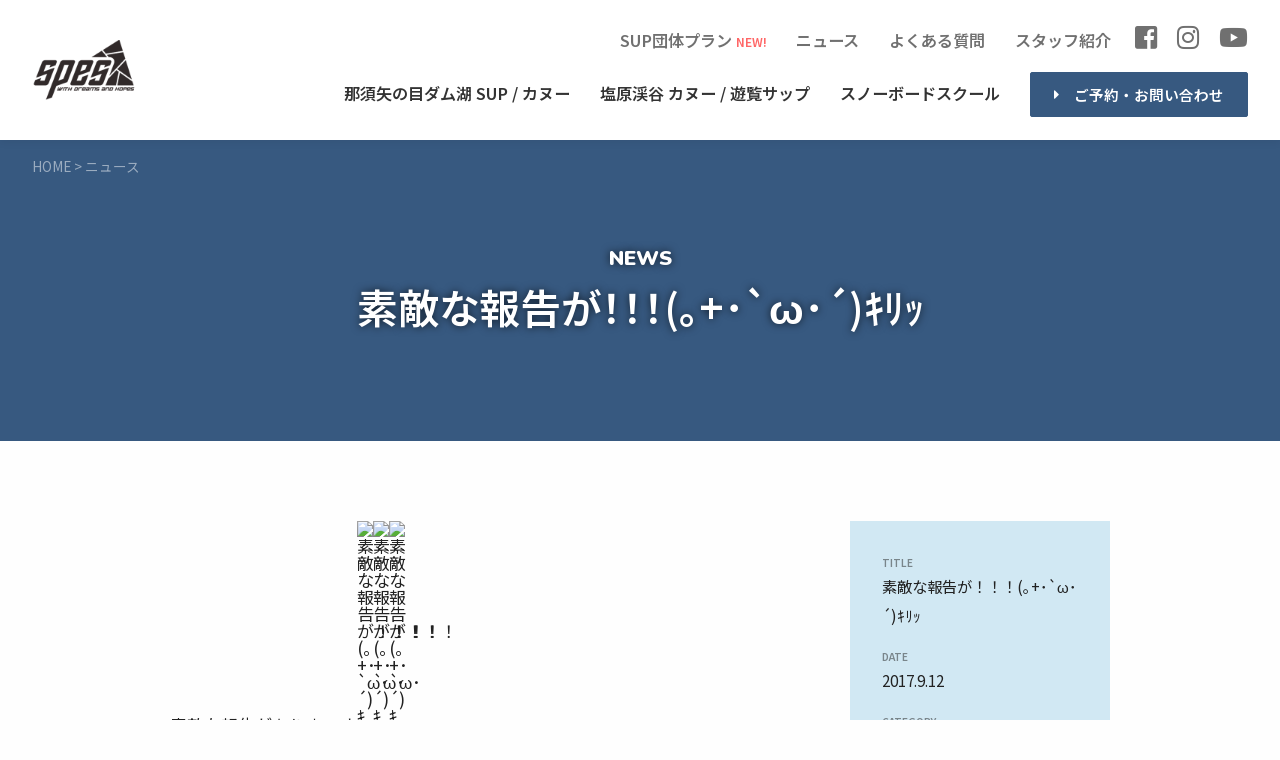

--- FILE ---
content_type: text/html; charset=UTF-8
request_url: https://spes-activity-nasu.com/1137
body_size: 19742
content:
<!DOCTYPE html>
<html lang="ja">
<head>
<meta charset="UTF-8" />
<meta name="viewport" content="width=device-width,minimum-scale=1.0,maximum-scale=1.0,user-scalable=no" />

<title>素敵な報告が！！！(｡+･`ω･´)ｷﾘｯ &#8211; Spesアクティビティ那須</title>
<meta name="description" content="&#32032;&#25973;&#12394;&#22577;&#21578;&#12364;&#12354;&#12426;&#12414;&#12540;&#12377; Spae&#12450;&#12463;&...">

<meta property="og:site_name" content="Spesアクティビティ那須" />
<meta property="og:url" content="https://spes-activity-nasu.com/1137" />
<meta property="og:type" content="article" />
<meta property="og:title" content="素敵な報告が！！！(｡+･`ω･´)ｷﾘｯ" />
<meta property="og:description" content="&#32032;&#25973;&#12394;&#22577;&#21578;&#12364;&#12354;&#12426;&#12414;&#12540;&#12377; Spae&#12450;&#12463;&...">
<meta property="og:image" content="https://spes-activity-nasu.com/wp/wp-content/uploads/2018/01/21463345_891371451028296_4648388618751858339_n-480x640.jpg" />
<meta property="fb:app_id" content="549207655257867" />
<meta name="twitter:card" content="summary">
<meta name="twitter:image" content="https://spes-activity-nasu.com/wp/wp-content/uploads/2018/01/21463345_891371451028296_4648388618751858339_n-480x640.jpg" />

<meta name="format-detection" content="telephone=no">
<meta name="apple-mobile-web-app-title" content="Spesアクティビティ那須" />
<link rel="apple-touch-icon" href="https://spes-activity-nasu.com/wp/wp-content/themes/Spes1.2/images/touch-icon.png" />
<link rel="icon" type="image/png" href="https://spes-activity-nasu.com/wp/wp-content/themes/Spes1.2/images/touch-icon.png" sizes="180x180">
<link rel="shortcut icon" href="https://spes-activity-nasu.com/wp/wp-content/themes/Spes1.2/images/favicon.ico" />
<link rel="pingback" href="https://spes-activity-nasu.com/wp/xmlrpc.php" />

<meta name='robots' content='max-image-preview:large' />
<link rel="alternate" title="oEmbed (JSON)" type="application/json+oembed" href="https://spes-activity-nasu.com/wp-json/oembed/1.0/embed?url=https%3A%2F%2Fspes-activity-nasu.com%2F1137" />
<link rel="alternate" title="oEmbed (XML)" type="text/xml+oembed" href="https://spes-activity-nasu.com/wp-json/oembed/1.0/embed?url=https%3A%2F%2Fspes-activity-nasu.com%2F1137&#038;format=xml" />
<style id='wp-img-auto-sizes-contain-inline-css' type='text/css'>
img:is([sizes=auto i],[sizes^="auto," i]){contain-intrinsic-size:3000px 1500px}
/*# sourceURL=wp-img-auto-sizes-contain-inline-css */
</style>
<style id='wp-block-library-inline-css' type='text/css'>
:root{--wp-block-synced-color:#7a00df;--wp-block-synced-color--rgb:122,0,223;--wp-bound-block-color:var(--wp-block-synced-color);--wp-editor-canvas-background:#ddd;--wp-admin-theme-color:#007cba;--wp-admin-theme-color--rgb:0,124,186;--wp-admin-theme-color-darker-10:#006ba1;--wp-admin-theme-color-darker-10--rgb:0,107,160.5;--wp-admin-theme-color-darker-20:#005a87;--wp-admin-theme-color-darker-20--rgb:0,90,135;--wp-admin-border-width-focus:2px}@media (min-resolution:192dpi){:root{--wp-admin-border-width-focus:1.5px}}.wp-element-button{cursor:pointer}:root .has-very-light-gray-background-color{background-color:#eee}:root .has-very-dark-gray-background-color{background-color:#313131}:root .has-very-light-gray-color{color:#eee}:root .has-very-dark-gray-color{color:#313131}:root .has-vivid-green-cyan-to-vivid-cyan-blue-gradient-background{background:linear-gradient(135deg,#00d084,#0693e3)}:root .has-purple-crush-gradient-background{background:linear-gradient(135deg,#34e2e4,#4721fb 50%,#ab1dfe)}:root .has-hazy-dawn-gradient-background{background:linear-gradient(135deg,#faaca8,#dad0ec)}:root .has-subdued-olive-gradient-background{background:linear-gradient(135deg,#fafae1,#67a671)}:root .has-atomic-cream-gradient-background{background:linear-gradient(135deg,#fdd79a,#004a59)}:root .has-nightshade-gradient-background{background:linear-gradient(135deg,#330968,#31cdcf)}:root .has-midnight-gradient-background{background:linear-gradient(135deg,#020381,#2874fc)}:root{--wp--preset--font-size--normal:16px;--wp--preset--font-size--huge:42px}.has-regular-font-size{font-size:1em}.has-larger-font-size{font-size:2.625em}.has-normal-font-size{font-size:var(--wp--preset--font-size--normal)}.has-huge-font-size{font-size:var(--wp--preset--font-size--huge)}.has-text-align-center{text-align:center}.has-text-align-left{text-align:left}.has-text-align-right{text-align:right}.has-fit-text{white-space:nowrap!important}#end-resizable-editor-section{display:none}.aligncenter{clear:both}.items-justified-left{justify-content:flex-start}.items-justified-center{justify-content:center}.items-justified-right{justify-content:flex-end}.items-justified-space-between{justify-content:space-between}.screen-reader-text{border:0;clip-path:inset(50%);height:1px;margin:-1px;overflow:hidden;padding:0;position:absolute;width:1px;word-wrap:normal!important}.screen-reader-text:focus{background-color:#ddd;clip-path:none;color:#444;display:block;font-size:1em;height:auto;left:5px;line-height:normal;padding:15px 23px 14px;text-decoration:none;top:5px;width:auto;z-index:100000}html :where(.has-border-color){border-style:solid}html :where([style*=border-top-color]){border-top-style:solid}html :where([style*=border-right-color]){border-right-style:solid}html :where([style*=border-bottom-color]){border-bottom-style:solid}html :where([style*=border-left-color]){border-left-style:solid}html :where([style*=border-width]){border-style:solid}html :where([style*=border-top-width]){border-top-style:solid}html :where([style*=border-right-width]){border-right-style:solid}html :where([style*=border-bottom-width]){border-bottom-style:solid}html :where([style*=border-left-width]){border-left-style:solid}html :where(img[class*=wp-image-]){height:auto;max-width:100%}:where(figure){margin:0 0 1em}html :where(.is-position-sticky){--wp-admin--admin-bar--position-offset:var(--wp-admin--admin-bar--height,0px)}@media screen and (max-width:600px){html :where(.is-position-sticky){--wp-admin--admin-bar--position-offset:0px}}

/*# sourceURL=wp-block-library-inline-css */
</style><style id='global-styles-inline-css' type='text/css'>
:root{--wp--preset--aspect-ratio--square: 1;--wp--preset--aspect-ratio--4-3: 4/3;--wp--preset--aspect-ratio--3-4: 3/4;--wp--preset--aspect-ratio--3-2: 3/2;--wp--preset--aspect-ratio--2-3: 2/3;--wp--preset--aspect-ratio--16-9: 16/9;--wp--preset--aspect-ratio--9-16: 9/16;--wp--preset--color--black: #000000;--wp--preset--color--cyan-bluish-gray: #abb8c3;--wp--preset--color--white: #ffffff;--wp--preset--color--pale-pink: #f78da7;--wp--preset--color--vivid-red: #cf2e2e;--wp--preset--color--luminous-vivid-orange: #ff6900;--wp--preset--color--luminous-vivid-amber: #fcb900;--wp--preset--color--light-green-cyan: #7bdcb5;--wp--preset--color--vivid-green-cyan: #00d084;--wp--preset--color--pale-cyan-blue: #8ed1fc;--wp--preset--color--vivid-cyan-blue: #0693e3;--wp--preset--color--vivid-purple: #9b51e0;--wp--preset--gradient--vivid-cyan-blue-to-vivid-purple: linear-gradient(135deg,rgb(6,147,227) 0%,rgb(155,81,224) 100%);--wp--preset--gradient--light-green-cyan-to-vivid-green-cyan: linear-gradient(135deg,rgb(122,220,180) 0%,rgb(0,208,130) 100%);--wp--preset--gradient--luminous-vivid-amber-to-luminous-vivid-orange: linear-gradient(135deg,rgb(252,185,0) 0%,rgb(255,105,0) 100%);--wp--preset--gradient--luminous-vivid-orange-to-vivid-red: linear-gradient(135deg,rgb(255,105,0) 0%,rgb(207,46,46) 100%);--wp--preset--gradient--very-light-gray-to-cyan-bluish-gray: linear-gradient(135deg,rgb(238,238,238) 0%,rgb(169,184,195) 100%);--wp--preset--gradient--cool-to-warm-spectrum: linear-gradient(135deg,rgb(74,234,220) 0%,rgb(151,120,209) 20%,rgb(207,42,186) 40%,rgb(238,44,130) 60%,rgb(251,105,98) 80%,rgb(254,248,76) 100%);--wp--preset--gradient--blush-light-purple: linear-gradient(135deg,rgb(255,206,236) 0%,rgb(152,150,240) 100%);--wp--preset--gradient--blush-bordeaux: linear-gradient(135deg,rgb(254,205,165) 0%,rgb(254,45,45) 50%,rgb(107,0,62) 100%);--wp--preset--gradient--luminous-dusk: linear-gradient(135deg,rgb(255,203,112) 0%,rgb(199,81,192) 50%,rgb(65,88,208) 100%);--wp--preset--gradient--pale-ocean: linear-gradient(135deg,rgb(255,245,203) 0%,rgb(182,227,212) 50%,rgb(51,167,181) 100%);--wp--preset--gradient--electric-grass: linear-gradient(135deg,rgb(202,248,128) 0%,rgb(113,206,126) 100%);--wp--preset--gradient--midnight: linear-gradient(135deg,rgb(2,3,129) 0%,rgb(40,116,252) 100%);--wp--preset--font-size--small: 13px;--wp--preset--font-size--medium: 20px;--wp--preset--font-size--large: 36px;--wp--preset--font-size--x-large: 42px;--wp--preset--spacing--20: 0.44rem;--wp--preset--spacing--30: 0.67rem;--wp--preset--spacing--40: 1rem;--wp--preset--spacing--50: 1.5rem;--wp--preset--spacing--60: 2.25rem;--wp--preset--spacing--70: 3.38rem;--wp--preset--spacing--80: 5.06rem;--wp--preset--shadow--natural: 6px 6px 9px rgba(0, 0, 0, 0.2);--wp--preset--shadow--deep: 12px 12px 50px rgba(0, 0, 0, 0.4);--wp--preset--shadow--sharp: 6px 6px 0px rgba(0, 0, 0, 0.2);--wp--preset--shadow--outlined: 6px 6px 0px -3px rgb(255, 255, 255), 6px 6px rgb(0, 0, 0);--wp--preset--shadow--crisp: 6px 6px 0px rgb(0, 0, 0);}:where(.is-layout-flex){gap: 0.5em;}:where(.is-layout-grid){gap: 0.5em;}body .is-layout-flex{display: flex;}.is-layout-flex{flex-wrap: wrap;align-items: center;}.is-layout-flex > :is(*, div){margin: 0;}body .is-layout-grid{display: grid;}.is-layout-grid > :is(*, div){margin: 0;}:where(.wp-block-columns.is-layout-flex){gap: 2em;}:where(.wp-block-columns.is-layout-grid){gap: 2em;}:where(.wp-block-post-template.is-layout-flex){gap: 1.25em;}:where(.wp-block-post-template.is-layout-grid){gap: 1.25em;}.has-black-color{color: var(--wp--preset--color--black) !important;}.has-cyan-bluish-gray-color{color: var(--wp--preset--color--cyan-bluish-gray) !important;}.has-white-color{color: var(--wp--preset--color--white) !important;}.has-pale-pink-color{color: var(--wp--preset--color--pale-pink) !important;}.has-vivid-red-color{color: var(--wp--preset--color--vivid-red) !important;}.has-luminous-vivid-orange-color{color: var(--wp--preset--color--luminous-vivid-orange) !important;}.has-luminous-vivid-amber-color{color: var(--wp--preset--color--luminous-vivid-amber) !important;}.has-light-green-cyan-color{color: var(--wp--preset--color--light-green-cyan) !important;}.has-vivid-green-cyan-color{color: var(--wp--preset--color--vivid-green-cyan) !important;}.has-pale-cyan-blue-color{color: var(--wp--preset--color--pale-cyan-blue) !important;}.has-vivid-cyan-blue-color{color: var(--wp--preset--color--vivid-cyan-blue) !important;}.has-vivid-purple-color{color: var(--wp--preset--color--vivid-purple) !important;}.has-black-background-color{background-color: var(--wp--preset--color--black) !important;}.has-cyan-bluish-gray-background-color{background-color: var(--wp--preset--color--cyan-bluish-gray) !important;}.has-white-background-color{background-color: var(--wp--preset--color--white) !important;}.has-pale-pink-background-color{background-color: var(--wp--preset--color--pale-pink) !important;}.has-vivid-red-background-color{background-color: var(--wp--preset--color--vivid-red) !important;}.has-luminous-vivid-orange-background-color{background-color: var(--wp--preset--color--luminous-vivid-orange) !important;}.has-luminous-vivid-amber-background-color{background-color: var(--wp--preset--color--luminous-vivid-amber) !important;}.has-light-green-cyan-background-color{background-color: var(--wp--preset--color--light-green-cyan) !important;}.has-vivid-green-cyan-background-color{background-color: var(--wp--preset--color--vivid-green-cyan) !important;}.has-pale-cyan-blue-background-color{background-color: var(--wp--preset--color--pale-cyan-blue) !important;}.has-vivid-cyan-blue-background-color{background-color: var(--wp--preset--color--vivid-cyan-blue) !important;}.has-vivid-purple-background-color{background-color: var(--wp--preset--color--vivid-purple) !important;}.has-black-border-color{border-color: var(--wp--preset--color--black) !important;}.has-cyan-bluish-gray-border-color{border-color: var(--wp--preset--color--cyan-bluish-gray) !important;}.has-white-border-color{border-color: var(--wp--preset--color--white) !important;}.has-pale-pink-border-color{border-color: var(--wp--preset--color--pale-pink) !important;}.has-vivid-red-border-color{border-color: var(--wp--preset--color--vivid-red) !important;}.has-luminous-vivid-orange-border-color{border-color: var(--wp--preset--color--luminous-vivid-orange) !important;}.has-luminous-vivid-amber-border-color{border-color: var(--wp--preset--color--luminous-vivid-amber) !important;}.has-light-green-cyan-border-color{border-color: var(--wp--preset--color--light-green-cyan) !important;}.has-vivid-green-cyan-border-color{border-color: var(--wp--preset--color--vivid-green-cyan) !important;}.has-pale-cyan-blue-border-color{border-color: var(--wp--preset--color--pale-cyan-blue) !important;}.has-vivid-cyan-blue-border-color{border-color: var(--wp--preset--color--vivid-cyan-blue) !important;}.has-vivid-purple-border-color{border-color: var(--wp--preset--color--vivid-purple) !important;}.has-vivid-cyan-blue-to-vivid-purple-gradient-background{background: var(--wp--preset--gradient--vivid-cyan-blue-to-vivid-purple) !important;}.has-light-green-cyan-to-vivid-green-cyan-gradient-background{background: var(--wp--preset--gradient--light-green-cyan-to-vivid-green-cyan) !important;}.has-luminous-vivid-amber-to-luminous-vivid-orange-gradient-background{background: var(--wp--preset--gradient--luminous-vivid-amber-to-luminous-vivid-orange) !important;}.has-luminous-vivid-orange-to-vivid-red-gradient-background{background: var(--wp--preset--gradient--luminous-vivid-orange-to-vivid-red) !important;}.has-very-light-gray-to-cyan-bluish-gray-gradient-background{background: var(--wp--preset--gradient--very-light-gray-to-cyan-bluish-gray) !important;}.has-cool-to-warm-spectrum-gradient-background{background: var(--wp--preset--gradient--cool-to-warm-spectrum) !important;}.has-blush-light-purple-gradient-background{background: var(--wp--preset--gradient--blush-light-purple) !important;}.has-blush-bordeaux-gradient-background{background: var(--wp--preset--gradient--blush-bordeaux) !important;}.has-luminous-dusk-gradient-background{background: var(--wp--preset--gradient--luminous-dusk) !important;}.has-pale-ocean-gradient-background{background: var(--wp--preset--gradient--pale-ocean) !important;}.has-electric-grass-gradient-background{background: var(--wp--preset--gradient--electric-grass) !important;}.has-midnight-gradient-background{background: var(--wp--preset--gradient--midnight) !important;}.has-small-font-size{font-size: var(--wp--preset--font-size--small) !important;}.has-medium-font-size{font-size: var(--wp--preset--font-size--medium) !important;}.has-large-font-size{font-size: var(--wp--preset--font-size--large) !important;}.has-x-large-font-size{font-size: var(--wp--preset--font-size--x-large) !important;}
/*# sourceURL=global-styles-inline-css */
</style>

<style id='classic-theme-styles-inline-css' type='text/css'>
/*! This file is auto-generated */
.wp-block-button__link{color:#fff;background-color:#32373c;border-radius:9999px;box-shadow:none;text-decoration:none;padding:calc(.667em + 2px) calc(1.333em + 2px);font-size:1.125em}.wp-block-file__button{background:#32373c;color:#fff;text-decoration:none}
/*# sourceURL=/wp-includes/css/classic-themes.min.css */
</style>
<script type="text/javascript" src="https://spes-activity-nasu.com/wp/wp-includes/js/jquery/jquery.min.js?ver=3.7.1" id="jquery-core-js"></script>
<script type="text/javascript" src="https://spes-activity-nasu.com/wp/wp-includes/js/jquery/jquery-migrate.min.js?ver=3.4.1" id="jquery-migrate-js"></script>
<link rel="https://api.w.org/" href="https://spes-activity-nasu.com/wp-json/" /><link rel="alternate" title="JSON" type="application/json" href="https://spes-activity-nasu.com/wp-json/wp/v2/posts/1137" /><link rel="EditURI" type="application/rsd+xml" title="RSD" href="https://spes-activity-nasu.com/wp/xmlrpc.php?rsd" />
<link rel='shortlink' href='https://spes-activity-nasu.com/?p=1137' />
<style type="text/css">.recentcomments a{display:inline !important;padding:0 !important;margin:0 !important;}</style>
<link rel="stylesheet" href="https://spes-activity-nasu.com/wp/wp-content/themes/Spes1.2/reset.css?20260120131856" />
<link rel="stylesheet" href="https://spes-activity-nasu.com/wp/wp-content/themes/Spes1.2/class.css?20260120131856" />
<link rel="stylesheet" href="https://spes-activity-nasu.com/wp/wp-content/themes/Spes1.2/style.css?20260120131856" />


<!-- This SVG is used in combination with some of the following libraries:
Font Awesome Free 5.15 by @fontawesome - https://fontawesome.com
License - https://fontawesome.com/license/free (Icons: CC BY 4.0, Fonts: SIL OFL 1.1, Code: MIT License) -->
<svg xmlns="http://www.w3.org/2000/svg" xmlns:xlink="http://www.w3.org/1999/xlink" style="display:none;">
<defs>
<symbol id="svg-facebook" viewbox="0 0 320 512"><path d="M279.14 288l14.22-92.66h-88.91v-60.13c0-25.35 12.42-50.06 52.24-50.06h40.42V6.26S260.43 0 225.36 0c-73.22 0-121.08 44.38-121.08 124.72v70.62H22.89V288h81.39v224h100.17V288z"></path></symbol>
<symbol id="svg-instagram" viewbox="0 0 448 512"><path d="M224.1 141c-63.6 0-114.9 51.3-114.9 114.9s51.3 114.9 114.9 114.9S339 319.5 339 255.9 287.7 141 224.1 141zm0 189.6c-41.1 0-74.7-33.5-74.7-74.7s33.5-74.7 74.7-74.7 74.7 33.5 74.7 74.7-33.6 74.7-74.7 74.7zm146.4-194.3c0 14.9-12 26.8-26.8 26.8-14.9 0-26.8-12-26.8-26.8s12-26.8 26.8-26.8 26.8 12 26.8 26.8zm76.1 27.2c-1.7-35.9-9.9-67.7-36.2-93.9-26.2-26.2-58-34.4-93.9-36.2-37-2.1-147.9-2.1-184.9 0-35.8 1.7-67.6 9.9-93.9 36.1s-34.4 58-36.2 93.9c-2.1 37-2.1 147.9 0 184.9 1.7 35.9 9.9 67.7 36.2 93.9s58 34.4 93.9 36.2c37 2.1 147.9 2.1 184.9 0 35.9-1.7 67.7-9.9 93.9-36.2 26.2-26.2 34.4-58 36.2-93.9 2.1-37 2.1-147.8 0-184.8zM398.8 388c-7.8 19.6-22.9 34.7-42.6 42.6-29.5 11.7-99.5 9-132.1 9s-102.7 2.6-132.1-9c-19.6-7.8-34.7-22.9-42.6-42.6-11.7-29.5-9-99.5-9-132.1s-2.6-102.7 9-132.1c7.8-19.6 22.9-34.7 42.6-42.6 29.5-11.7 99.5-9 132.1-9s102.7-2.6 132.1 9c19.6 7.8 34.7 22.9 42.6 42.6 11.7 29.5 9 99.5 9 132.1s2.7 102.7-9 132.1z"></path></symbol>
<symbol id="svg-twitter" viewbox="0 0 512 512"><path d="M389.2 48h70.6L305.6 224.2 487 464H345L233.7 318.6 106.5 464H35.8L200.7 275.5 26.8 48H172.4L272.9 180.9 389.2 48zM364.4 421.8h39.1L151.1 88h-42L364.4 421.8z"/></path></symbol>
<symbol id="svg-youtube" viewbox="0 0 576 512"><path d="M549.655 124.083c-6.281-23.65-24.787-42.276-48.284-48.597C458.781 64 288 64 288 64S117.22 64 74.629 75.486c-23.497 6.322-42.003 24.947-48.284 48.597-11.412 42.867-11.412 132.305-11.412 132.305s0 89.438 11.412 132.305c6.281 23.65 24.787 41.5 48.284 47.821C117.22 448 288 448 288 448s170.78 0 213.371-11.486c23.497-6.321 42.003-24.171 48.284-47.821 11.412-42.867 11.412-132.305 11.412-132.305s0-89.438-11.412-132.305zm-317.51 213.508V175.185l142.739 81.205-142.739 81.201z"></path></symbol>
<symbol id="svg-amazon" viewbox="0 0 448 512"><path d="M257.2 162.7c-48.7 1.8-169.5 15.5-169.5 117.5 0 109.5 138.3 114 183.5 43.2 6.5 10.2 35.4 37.5 45.3 46.8l56.8-56S341 288.9 341 261.4V114.3C341 89 316.5 32 228.7 32 140.7 32 94 87 94 136.3l73.5 6.8c16.3-49.5 54.2-49.5 54.2-49.5 40.7-.1 35.5 29.8 35.5 69.1zm0 86.8c0 80-84.2 68-84.2 17.2 0-47.2 50.5-56.7 84.2-57.8v40.6zm136 163.5c-7.7 10-70 67-174.5 67S34.2 408.5 9.7 379c-6.8-7.7 1-11.3 5.5-8.3C88.5 415.2 203 488.5 387.7 401c7.5-3.7 13.3 2 5.5 12zm39.8 2.2c-6.5 15.8-16 26.8-21.2 31-5.5 4.5-9.5 2.7-6.5-3.8s19.3-46.5 12.7-55c-6.5-8.3-37-4.3-48-3.2-10.8 1-13 2-14-.3-2.3-5.7 21.7-15.5 37.5-17.5 15.7-1.8 41-.8 46 5.7 3.7 5.1 0 27.1-6.5 43.1z"></path></symbol>
<symbol id="svg-mail" viewbox="0 0 512 512"><path d="M48 64C21.5 64 0 85.5 0 112c0 15.1 7.1 29.3 19.2 38.4L236.8 313.6c11.4 8.5 27 8.5 38.4 0L492.8 150.4c12.1-9.1 19.2-23.3 19.2-38.4c0-26.5-21.5-48-48-48H48zM0 176V384c0 35.3 28.7 64 64 64H448c35.3 0 64-28.7 64-64V176L294.4 339.2c-22.8 17.1-54 17.1-76.8 0L0 176z"/></symbol>
<symbol id="svg-rss" viewbox="0 0 448 512"><path d="M128.081 415.959c0 35.369-28.672 64.041-64.041 64.041S0 451.328 0 415.959s28.672-64.041 64.041-64.041 64.04 28.673 64.04 64.041zm175.66 47.25c-8.354-154.6-132.185-278.587-286.95-286.95C7.656 175.765 0 183.105 0 192.253v48.069c0 8.415 6.49 15.472 14.887 16.018 111.832 7.284 201.473 96.702 208.772 208.772.547 8.397 7.604 14.887 16.018 14.887h48.069c9.149.001 16.489-7.655 15.995-16.79zm144.249.288C439.596 229.677 251.465 40.445 16.503 32.01 7.473 31.686 0 38.981 0 48.016v48.068c0 8.625 6.835 15.645 15.453 15.999 191.179 7.839 344.627 161.316 352.465 352.465.353 8.618 7.373 15.453 15.999 15.453h48.068c9.034-.001 16.329-7.474 16.005-16.504z"></path></symbol>
<symbol id="svg-line" viewBox="0 0 24 24"><path d="M12 .5C5.385.5 0 4.898 0 10.303c0 4.841 4.27 8.897 10.035 9.668.391.083.923.26 1.058.594.12.303.079.771.038 1.087l-.164 1.026c-.045.303-.24 1.193 1.049.649 1.291-.542 6.916-4.104 9.436-7.019 1.724-1.9 2.548-3.847 2.548-6.005C24 4.898 18.615.5 12 .5zM7.303 13.517H4.917a.636.636 0 0 1-.63-.633V8.083c0-.347.285-.634.63-.634.348 0 .63.287.63.634v4.167h1.756a.634.634 0 0 1 0 1.267zm2.466-.633a.634.634 0 0 1-.631.633.633.633 0 0 1-.627-.633V8.083c0-.347.282-.634.63-.634.346 0 .628.287.628.634zm5.741 0a.633.633 0 0 1-1.141.379l-2.443-3.338v2.958a.632.632 0 0 1-.631.633.632.632 0 0 1-.626-.633v-4.8a.63.63 0 0 1 .624-.632c.195 0 .375.105.495.256l2.462 3.351V8.083c0-.347.282-.634.63-.634.345 0 .63.287.63.634zm3.855-3.035a.634.634 0 0 1 0 1.269H17.61v1.132h1.755a.633.633 0 0 1 0 1.267h-2.386a.633.633 0 0 1-.627-.633V8.083c0-.347.282-.634.63-.634h2.386c.346 0 .627.287.627.634a.63.63 0 0 1-.63.634H17.61v1.132z"/></symbol>
<symbol id="svg-cart" viewBox="0 0 576 512"><path d="M0 24C0 10.7 10.7 0 24 0H69.5c22 0 41.5 12.8 50.6 32h411c26.3 0 45.5 25 38.6 50.4l-41 152.3c-8.5 31.4-37 53.3-69.5 53.3H170.7l5.4 28.5c2.2 11.3 12.1 19.5 23.6 19.5H488c13.3 0 24 10.7 24 24s-10.7 24-24 24H199.7c-34.6 0-64.3-24.6-70.7-58.5L77.4 54.5c-.7-3.8-4-6.5-7.9-6.5H24C10.7 48 0 37.3 0 24zM128 464a48 48 0 1 1 96 0 48 48 0 1 1 -96 0zm336-48a48 48 0 1 1 0 96 48 48 0 1 1 0-96z"/></symbol>
<symbol id="svg-user" viewBox="0 0 448 512"><path d="M224 256A128 128 0 1 0 224 0a128 128 0 1 0 0 256zm-45.7 48C79.8 304 0 383.8 0 482.3C0 498.7 13.3 512 29.7 512H418.3c16.4 0 29.7-13.3 29.7-29.7C448 383.8 368.2 304 269.7 304H178.3z"/></symbol>
<symbol id="svg-image" viewBox="0 0 512 512"><path d="M0 96C0 60.7 28.7 32 64 32H448c35.3 0 64 28.7 64 64V416c0 35.3-28.7 64-64 64H64c-35.3 0-64-28.7-64-64V96zM323.8 202.5c-4.5-6.6-11.9-10.5-19.8-10.5s-15.4 3.9-19.8 10.5l-87 127.6L170.7 297c-4.6-5.7-11.5-9-18.7-9s-14.2 3.3-18.7 9l-64 80c-5.8 7.2-6.9 17.1-2.9 25.4s12.4 13.6 21.6 13.6h96 32H424c8.9 0 17.1-4.9 21.2-12.8s3.6-17.4-1.4-24.7l-120-176zM112 192a48 48 0 1 0 0-96 48 48 0 1 0 0 96z"/></symbol>
<symbol id="svg-link" viewBox="0 0 640 512"><!--!Font Awesome Free 6.5.2 by @fontawesome - https://fontawesome.com License - https://fontawesome.com/license/free Copyright 2024 Fonticons, Inc.--><path d="M579.8 267.7c56.5-56.5 56.5-148 0-204.5c-50-50-128.8-56.5-186.3-15.4l-1.6 1.1c-14.4 10.3-17.7 30.3-7.4 44.6s30.3 17.7 44.6 7.4l1.6-1.1c32.1-22.9 76-19.3 103.8 8.6c31.5 31.5 31.5 82.5 0 114L422.3 334.8c-31.5 31.5-82.5 31.5-114 0c-27.9-27.9-31.5-71.8-8.6-103.8l1.1-1.6c10.3-14.4 6.9-34.4-7.4-44.6s-34.4-6.9-44.6 7.4l-1.1 1.6C206.5 251.2 213 330 263 380c56.5 56.5 148 56.5 204.5 0L579.8 267.7zM60.2 244.3c-56.5 56.5-56.5 148 0 204.5c50 50 128.8 56.5 186.3 15.4l1.6-1.1c14.4-10.3 17.7-30.3 7.4-44.6s-30.3-17.7-44.6-7.4l-1.6 1.1c-32.1 22.9-76 19.3-103.8-8.6C74 372 74 321 105.5 289.5L217.7 177.2c31.5-31.5 82.5-31.5 114 0c27.9 27.9 31.5 71.8 8.6 103.9l-1.1 1.6c-10.3 14.4-6.9 34.4 7.4 44.6s34.4 6.9 44.6-7.4l1.1-1.6C433.5 260.8 427 182 377 132c-56.5-56.5-148-56.5-204.5 0L60.2 244.3z"/></symbol>
</defs>
</svg>




<script async src="https://www.googletagmanager.com/gtag/js?id=G-R7F31KXNDQ"></script>
<script>
  window.dataLayer = window.dataLayer || [];
  function gtag(){dataLayer.push(arguments);}
  gtag('js', new Date());
  gtag('config', 'G-R7F31KXNDQ');
  jQuery(function($){    $('a').on('click', function(e){      gtag('event', 'click', {        'link_text': this.innerText      });
    });
  });
</script>

</head>

<body itemscope itemtype="http://schema.org/Webpage" class="wp-singular post-template-default single single-post postid-1137 single-format-standard wp-theme-Spes12">

<div id="page">

	<header id="header" class="sticky unscrolled">

		<div id="header-wrap" class="container_full">

			<div id="header-title">
				<a href="https://spes-activity-nasu.com/" rel="home">
										<img src="https://spes-activity-nasu.com/wp/wp-content/themes/Spes1.2/images/logo.png" alt="Spesアクティビティ那須">
				</a>
			</div>

			<!--<div id="header-description" class="serif none_md">那須の自然の中で楽しむアクティビティ</div>-->

			<div>
				<nav id="site-nav" role="navigation">
					<button class="menu-trigger" type="button">
					<span></span><span></span><span></span>
					</button>
					<div class="menu-items">
						<ul>
							<li class="menu-item-has-children center align_l_md line140">
								<a href="https://spes-activity-nasu.com/sup"><span class="">那須矢の目ダム湖</span> SUP / カヌー</a>
								<ul class="sub-menu">
								<!-- <li class="menu-item"><a href="https://spes-activity-nasu.com/sup">SUP - 概要</a></li> -->
								<li class="menu-item"><a href="https://spes-activity-nasu.com/sup/tour">ツアー＆料金プラン</a></li>
								<!-- <li class="menu-item"><a href="https://spes-activity-nasu.com/sup/group-plan">団体プラン</a></li> -->
								<li class="menu-item"><a href="https://spes-activity-nasu.com/sup/flow">ツアーの流れ</a></li>
								<li class="menu-item"><a href="https://spes-activity-nasu.com/sup/wear">服装・持ち物</a></li>
								<li class="menu-item"><a href="https://spes-activity-nasu.com/sup/access">アクセス</a></li>
								<li class="menu-item"><a href="https://spes-activity-nasu.com/sup/canoe">カヌー体験</a></li>
								<li class="menu-item"><a href="https://spes-activity-nasu.com/sup/pics">フォト＆ムービー</a></li>
								<li class="menu-item"><a href="https://spes-activity-nasu.com/sup/badge-test">SIJ公認資格取得</a></li>
								<!-- <li class="menu-item"><a href="https://spes-activity-nasu.com/staff?tag=sup-canoe">スタッフ紹介</a></li> -->
								<li class="menu-item"><a href="https://spes-activity-nasu.com/reviews?tag=sup">お客様の声</a></li>
								<li class="menu-item"><a href="https://spes-activity-nasu.com/sup#contact">ご予約・お問い合わせ</a></li>
								</ul>
							</li>
							<li class="menu-item-has-children center align_l_md line140">
								<a href="https://spes-activity-nasu.com/canoe"><span class="">塩原渓谷</span> カヌー / 遊覧サップ</a>
								<ul class="sub-menu">
								<!-- <li class="menu-item"><a href="https://spes-activity-nasu.com/canoe">カヌー / 遊覧サップ - 概要</a></li> -->
								<li class="menu-item"><a href="https://spes-activity-nasu.com/canoe/tour">ツアー＆料金プラン</a></li>
								<li class="menu-item"><a href="https://spes-activity-nasu.com/canoe/wear">持ち物・服装</a></li>
								<li class="menu-item"><a href="https://spes-activity-nasu.com/canoe/access">アクセス</a></li>
								<li class="menu-item"><a href="https://spes-activity-nasu.com/canoe/pics">フォト＆ムービー</a></li>
								<!-- <li class="menu-item"><a href="https://spes-activity-nasu.com/staff?tag=sup-canoe">スタッフ紹介</a></li> -->
								<li class="menu-item"><a href="https://spes-activity-nasu.com/canoe#contact">ご予約・お問い合わせ</a></li>
								</ul>
							</li>
																					<li class="menu-item-has-children">
								<a href="https://spes-activity-nasu.com/snowboard">スノーボードスクール</a>
								<ul class="sub-menu">
								<!-- <li class="menu-item"><a href="https://spes-activity-nasu.com/snowboard">スノーボードスクール - 概要</a></li> -->
								<li class="menu-item"><a href="https://spes-activity-nasu.com/snowboard/lesson1">一般レッスン／キッズ＆ジュニアレッスン</a></li>
								<li class="menu-item"><a href="https://spes-activity-nasu.com/snowboard/lesson2">プライベートレッスン</a></li>
								<li class="menu-item"><a href="https://spes-activity-nasu.com/snowboard/j-club">ジュニア育成特別レッスン「Jクラブ」</a></li>
								<li class="menu-item"><a href="https://spes-activity-nasu.com/snowboard/online-training">Spesハンターマニア</a></li>
								<li class="menu-item"><a href="https://spes-activity-nasu.com/snowboard/lesson-flow">レッスンの流れ・服装</a></li>
								<li class="menu-item"><a href="https://spes-activity-nasu.com/snowboard/badge-test">バッジテスト</a></li>
								<li class="menu-item"><a href="https://spes-activity-nasu.com/snowboard/camp-and-event">キャンプ・イベント</a></li>
								<li class="menu-item"><a href="https://spes-activity-nasu.com/snowboard/access">アクセス</a></li>
								<li class="menu-item"><a href="https://spes-activity-nasu.com/snowboard/pics">フォト＆ムービー</a></li>
								<li class="menu-item"><a href="https://spes-activity-nasu.com/snowboard/advisor">アドバイザー紹介</a></li>
								<!-- <li class="menu-item"><a href="https://spes-activity-nasu.com/staff?tag=snowboard">スタッフ紹介</a></li> -->
								<li class="menu-item"><a href="https://spes-activity-nasu.com/snowboard#contact">ご予約・お問い合わせ</a></li>
								</ul>
							</li>
							<li><a href="https://spes-activity-nasu.com/contact" class="btn invert mini">ご予約・お問い合わせ</a></li>
						</ul>
						<ul class="mini-menu">
														<li><a href="https://spes-activity-nasu.com/group-plan">SUP団体プラン</a> <span class="red bold font70">NEW!</span></li>
							<li><a href="https://spes-activity-nasu.com/news">ニュース</a></li>
							<li><a href="https://spes-activity-nasu.com/faq">よくある質問</a></li>
							<li><a href="https://spes-activity-nasu.com/staff">スタッフ紹介</a></li>
							<li class="header_icon first_icon"><a title="Facebook" href="https://www.facebook.com/Spes-%E3%82%A2%E3%82%AF%E3%83%86%E3%82%A3%E3%83%93%E3%83%86%E3%82%A3%E9%82%A3%E9%A0%88-1676735419297931/" target="_blank" rel="noopener"><i class="fab fa-facebook-square"></i></a></li>
							<li class="header_icon"><a title="instagram" href="https://www.instagram.com/spes_activity_nasu/" target="_blank" rel="noopener"><i class="fab fa-instagram" aria-hidden="true"></i></a></li>
							<li class="header_icon"><a title="Youtube" href="https://www.youtube.com/channel/UCLSkGs7Lwwp6yAjVReKJnMA" target="_blank" rel="noopener"><i class="fab fa-youtube"></i></a></li>
							<!-- <li><a href="https://spes-activity-nasu.com/contact" class="btn invert mini">ご予約・お問い合わせ</a></li> -->
						</ul>
					</div><!--.menu-items-->
				</nav>
			</div>


	</div><!-- #header-wrap -->

	</header>

					<div class="container_full relative">
						<div class="breadcrumbs" typeof="BreadcrumbList" vocab="http://schema.org/">
				<span property="itemListElement" typeof="ListItem"><a property="item" typeof="WebPage" title="Go to Spesアクティビティ那須." href="https://spes-activity-nasu.com" class="home" ><span property="name">HOME</span></a><meta property="position" content="1"></span> &gt; <span property="itemListElement" typeof="ListItem"><a property="item" typeof="WebPage" title="Go to the ニュース category archives." href="https://spes-activity-nasu.com/news" class="taxonomy category" aria-current="page"><span property="name">ニュース</span></a><meta property="position" content="2"></span>			</div>
					</div>
			
	<main role="main" class="relative">


	<article>

		
			<div class="post-header">
				<div class="filter">
					<div class="container">
						<!-- <time datetime="2017-09-12" class="date serif">2017.9.12</time> -->
												<h1 class="heading-single" data-text="NEWS">素敵な報告が！！！(｡+･`ω･´)ｷﾘｯ</h1>
											</div>
				</div>
			</div>

			<div class="container">
				<div class="box_wrap">
					<div class="left_box">
						<div class="entry-content">
							
<p>&#32032;&#25973;&#12394;&#22577;&#21578;&#12364;&#12354;&#12426;&#12414;&#12540;&#12377;<span class="_5mfr _47e3"><img decoding="async" class="img" src="https://static.xx.fbcdn.net/images/emoji.php/v9/f8c/1/16/1f389.png" alt="&#32032;&#25973;&#12394;&#22577;&#21578;&#12364;&#65281;&#65281;&#65281;(&#65377;+&#65381;`&omega;&#65381;&acute;)&#65399;&#65432;&#65391;" width="16" height="16" title="&#32032;&#25973;&#12394;&#22577;&#21578;&#12364;&#65281;&#65281;&#65281;(&#65377;+&#65381;`&omega;&#65381;&acute;)&#65399;&#65432;&#65391;"></span><span class="_5mfr _47e3"><img decoding="async" class="img" src="https://static.xx.fbcdn.net/images/emoji.php/v9/f8c/1/16/1f389.png" alt="&#32032;&#25973;&#12394;&#22577;&#21578;&#12364;&#65281;&#65281;&#65281;(&#65377;+&#65381;`&omega;&#65381;&acute;)&#65399;&#65432;&#65391;" width="16" height="16" title="&#32032;&#25973;&#12394;&#22577;&#21578;&#12364;&#65281;&#65281;&#65281;(&#65377;+&#65381;`&omega;&#65381;&acute;)&#65399;&#65432;&#65391;"></span><span class="_5mfr _47e3"><img decoding="async" class="img" src="https://static.xx.fbcdn.net/images/emoji.php/v9/f8c/1/16/1f389.png" alt="&#32032;&#25973;&#12394;&#22577;&#21578;&#12364;&#65281;&#65281;&#65281;(&#65377;+&#65381;`&omega;&#65381;&acute;)&#65399;&#65432;&#65391;" width="16" height="16" title="&#32032;&#25973;&#12394;&#22577;&#21578;&#12364;&#65281;&#65281;&#65281;(&#65377;+&#65381;`&omega;&#65381;&acute;)&#65399;&#65432;&#65391;"></span></p>
<p><img decoding="async" src="https://spes-activity-nasu.com/wp/wp-content/uploads/2017/09/21557616_891371191028322_188647734375504749_n-640x480.jpg" alt="&#32032;&#25973;&#12394;&#22577;&#21578;&#12364;&#65281;&#65281;&#65281;(&#65377;+&#65381;`&omega;&#65381;&acute;)&#65399;&#65432;&#65391;" title="&#32032;&#25973;&#12394;&#22577;&#21578;&#12364;&#65281;&#65281;&#65281;(&#65377;+&#65381;`&omega;&#65381;&acute;)&#65399;&#65432;&#65391;"></p>
<p><img decoding="async" src="https://spes-activity-nasu.com/wp/wp-content/uploads/2017/09/21433025_891371197694988_531978193663642662_n-640x359.jpg" alt="&#32032;&#25973;&#12394;&#22577;&#21578;&#12364;&#65281;&#65281;&#65281;(&#65377;+&#65381;`&omega;&#65381;&acute;)&#65399;&#65432;&#65391;" title="&#32032;&#25973;&#12394;&#22577;&#21578;&#12364;&#65281;&#65281;&#65281;(&#65377;+&#65381;`&omega;&#65381;&acute;)&#65399;&#65432;&#65391;"></p>
<p>Spae&#12450;&#12463;&#12486;&#12451;&#12499;&#12486;&#12451;&#37027;&#38920;<span class="_5mfr _47e3"><img decoding="async" class="img" src="https://static.xx.fbcdn.net/images/emoji.php/v9/fc1/1/16/1f4a6.png" alt="&#32032;&#25973;&#12394;&#22577;&#21578;&#12364;&#65281;&#65281;&#65281;(&#65377;+&#65381;`&omega;&#65381;&acute;)&#65399;&#65432;&#65391;" width="16" height="16" title="&#32032;&#25973;&#12394;&#22577;&#21578;&#12364;&#65281;&#65281;&#65281;(&#65377;+&#65381;`&omega;&#65381;&acute;)&#65399;&#65432;&#65391;"></span><span class="_5mfr _47e3"><img decoding="async" class="img" src="https://static.xx.fbcdn.net/images/emoji.php/v9/fc1/1/16/1f4a6.png" alt="&#32032;&#25973;&#12394;&#22577;&#21578;&#12364;&#65281;&#65281;&#65281;(&#65377;+&#65381;`&omega;&#65381;&acute;)&#65399;&#65432;&#65391;" width="16" height="16" title="&#32032;&#25973;&#12394;&#22577;&#21578;&#12364;&#65281;&#65281;&#65281;(&#65377;+&#65381;`&omega;&#65381;&acute;)&#65399;&#65432;&#65391;"></span></p>
<p><img decoding="async" src="https://spes-activity-nasu.com/wp/wp-content/uploads/2017/09/21462476_891371304361644_9162824535930198398_n-480x640.jpg" alt="&#32032;&#25973;&#12394;&#22577;&#21578;&#12364;&#65281;&#65281;&#65281;(&#65377;+&#65381;`&omega;&#65381;&acute;)&#65399;&#65432;&#65391;" title="&#32032;&#25973;&#12394;&#22577;&#21578;&#12364;&#65281;&#65281;&#65281;(&#65377;+&#65381;`&omega;&#65381;&acute;)&#65399;&#65432;&#65391;"></p>
<p>&#12473;&#12479;&#12483;&#12501;&#12398;&#26085;&#12293;&#32244;&#32722;&#12364;&#32080;&#26524;&#12395;&#32331;&#12364;&#12426;&#20491;&#20154;&#25126;&#12289;</p>
<p><img decoding="async" src="https://spes-activity-nasu.com/wp/wp-content/uploads/2017/09/21462747_891371464361628_2299252045176251808_n-640x480.jpg" alt="&#32032;&#25973;&#12394;&#22577;&#21578;&#12364;&#65281;&#65281;&#65281;(&#65377;+&#65381;`&omega;&#65381;&acute;)&#65399;&#65432;&#65391;" title="&#32032;&#25973;&#12394;&#22577;&#21578;&#12364;&#65281;&#65281;&#65281;(&#65377;+&#65381;`&omega;&#65381;&acute;)&#65399;&#65432;&#65391;"></p>
<p>&#22243;&#20307;&#25126;&#12392;&#12418;&#12395;&#28310;&#20778;&#21213;&#12377;&#12427;&#20107;&#12364;&#12391;&#12365;&#12414;&#12375;&#12383;<span class="_5mfr _47e3"><img decoding="async" class="img" src="https://static.xx.fbcdn.net/images/emoji.php/v9/ff4/1/16/2728.png" alt="&#32032;&#25973;&#12394;&#22577;&#21578;&#12364;&#65281;&#65281;&#65281;(&#65377;+&#65381;`&omega;&#65381;&acute;)&#65399;&#65432;&#65391;" width="16" height="16" title="&#32032;&#25973;&#12394;&#22577;&#21578;&#12364;&#65281;&#65281;&#65281;(&#65377;+&#65381;`&omega;&#65381;&acute;)&#65399;&#65432;&#65391;"><span class="_7oe">&#10024;</span></span><span class="_5mfr _47e3"><img decoding="async" class="img" src="https://static.xx.fbcdn.net/images/emoji.php/v9/ff4/1/16/2728.png" alt="&#32032;&#25973;&#12394;&#22577;&#21578;&#12364;&#65281;&#65281;&#65281;(&#65377;+&#65381;`&omega;&#65381;&acute;)&#65399;&#65432;&#65391;" width="16" height="16" title="&#32032;&#25973;&#12394;&#22577;&#21578;&#12364;&#65281;&#65281;&#65281;(&#65377;+&#65381;`&omega;&#65381;&acute;)&#65399;&#65432;&#65391;"><span class="_7oe">&#10024;</span></span><span class="_5mfr _47e3"><img decoding="async" class="img" src="https://static.xx.fbcdn.net/images/emoji.php/v9/ff4/1/16/2728.png" alt="&#32032;&#25973;&#12394;&#22577;&#21578;&#12364;&#65281;&#65281;&#65281;(&#65377;+&#65381;`&omega;&#65381;&acute;)&#65399;&#65432;&#65391;" width="16" height="16" title="&#32032;&#25973;&#12394;&#22577;&#21578;&#12364;&#65281;&#65281;&#65281;(&#65377;+&#65381;`&omega;&#65381;&acute;)&#65399;&#65432;&#65391;"><span class="_7oe">&#10024;<img loading="lazy" decoding="async" class="img" src="https://static.xx.fbcdn.net/images/emoji.php/v9/f52/1/16/1f923.png" alt="&#32032;&#25973;&#12394;&#22577;&#21578;&#12364;&#65281;&#65281;&#65281;(&#65377;+&#65381;`&omega;&#65381;&acute;)&#65399;&#65432;&#65391;" width="16" height="16" title="&#32032;&#25973;&#12394;&#22577;&#21578;&#12364;&#65281;&#65281;&#65281;(&#65377;+&#65381;`&omega;&#65381;&acute;)&#65399;&#65432;&#65391;"><img loading="lazy" decoding="async" class="img" src="https://static.xx.fbcdn.net/images/emoji.php/v9/f52/1/16/1f923.png" alt="&#32032;&#25973;&#12394;&#22577;&#21578;&#12364;&#65281;&#65281;&#65281;(&#65377;+&#65381;`&omega;&#65381;&acute;)&#65399;&#65432;&#65391;" width="16" height="16" title="&#32032;&#25973;&#12394;&#22577;&#21578;&#12364;&#65281;&#65281;&#65281;(&#65377;+&#65381;`&omega;&#65381;&acute;)&#65399;&#65432;&#65391;"><img loading="lazy" decoding="async" class="img" src="https://static.xx.fbcdn.net/images/emoji.php/v9/f52/1/16/1f923.png" alt="&#32032;&#25973;&#12394;&#22577;&#21578;&#12364;&#65281;&#65281;&#65281;(&#65377;+&#65381;`&omega;&#65381;&acute;)&#65399;&#65432;&#65391;" width="16" height="16" title="&#32032;&#25973;&#12394;&#22577;&#21578;&#12364;&#65281;&#65281;&#65281;(&#65377;+&#65381;`&omega;&#65381;&acute;)&#65399;&#65432;&#65391;"></span></span></p>
<p><img decoding="async" src="https://spes-activity-nasu.com/wp/wp-content/uploads/2017/09/21463345_891371451028296_4648388618751858339_n-480x640.jpg" alt="&#32032;&#25973;&#12394;&#22577;&#21578;&#12364;&#65281;&#65281;&#65281;(&#65377;+&#65381;`&omega;&#65381;&acute;)&#65399;&#65432;&#65391;" title="&#32032;&#25973;&#12394;&#22577;&#21578;&#12364;&#65281;&#65281;&#65281;(&#65377;+&#65381;`&omega;&#65381;&acute;)&#65399;&#65432;&#65391;"></p>
<p>&#23305;&#12375;&#12356;&#65374;&#65374;&#65374;&#65374;&#65374;<span class="_5mfr _47e3"><img loading="lazy" decoding="async" class="img" src="https://static.xx.fbcdn.net/images/emoji.php/v9/f13/1/16/1f308.png" alt="&#32032;&#25973;&#12394;&#22577;&#21578;&#12364;&#65281;&#65281;&#65281;(&#65377;+&#65381;`&omega;&#65381;&acute;)&#65399;&#65432;&#65391;" width="16" height="16" title="&#32032;&#25973;&#12394;&#22577;&#21578;&#12364;&#65281;&#65281;&#65281;(&#65377;+&#65381;`&omega;&#65381;&acute;)&#65399;&#65432;&#65391;"></span><span class="_5mfr _47e3"><img loading="lazy" decoding="async" class="img" src="https://static.xx.fbcdn.net/images/emoji.php/v9/f13/1/16/1f308.png" alt="&#32032;&#25973;&#12394;&#22577;&#21578;&#12364;&#65281;&#65281;&#65281;(&#65377;+&#65381;`&omega;&#65381;&acute;)&#65399;&#65432;&#65391;" width="16" height="16" title="&#32032;&#25973;&#12394;&#22577;&#21578;&#12364;&#65281;&#65281;&#65281;(&#65377;+&#65381;`&omega;&#65381;&acute;)&#65399;&#65432;&#65391;"></span><span class="_5mfr _47e3"><img loading="lazy" decoding="async" class="img" src="https://static.xx.fbcdn.net/images/emoji.php/v9/f13/1/16/1f308.png" alt="&#32032;&#25973;&#12394;&#22577;&#21578;&#12364;&#65281;&#65281;&#65281;(&#65377;+&#65381;`&omega;&#65381;&acute;)&#65399;&#65432;&#65391;" width="16" height="16" title="&#32032;&#25973;&#12394;&#22577;&#21578;&#12364;&#65281;&#65281;&#65281;(&#65377;+&#65381;`&omega;&#65381;&acute;)&#65399;&#65432;&#65391;"></span></p>
<p><img decoding="async" src="https://spes-activity-nasu.com/wp/wp-content/uploads/2017/09/21462479_891371174361657_3132946026483662511_n-640x480.jpg" alt="&#32032;&#25973;&#12394;&#22577;&#21578;&#12364;&#65281;&#65281;&#65281;(&#65377;+&#65381;`&omega;&#65381;&acute;)&#65399;&#65432;&#65391;" title="&#32032;&#25973;&#12394;&#22577;&#21578;&#12364;&#65281;&#65281;&#65281;(&#65377;+&#65381;`&omega;&#65381;&acute;)&#65399;&#65432;&#65391;"></p>
<p>&nbsp;</p>

						</div>
					</div>
					<div class="right_box">
						<div class="sticky">
	<aside id="sidebar" class="" role="complementary">


					<dl class="post-footer hover_underline">
				<dt title="タイトル">TITLE</dt>
				<dd>素敵な報告が！！！(｡+･`ω･´)ｷﾘｯ</dd>

													
				<dt title="公開日">DATE</dt>
				<dd><time datetime="2017-09-12">2017.9.12</time></dd>
								<dt title="カテゴリ">CATEGORY</dt>
				<dd class="cat_list"><ul class="post-categories">
	<li><a href="https://spes-activity-nasu.com/news" rel="category tag">ニュース</a></li></ul></dd>
								<dt title="タグ">TAG</dt>
				<dd class="tag_list">
										<span class="mgr5">SUP</span>				</dd>
							</dl>


		
	<!--

		<div>
			<h3>最新の記事</h3>
			<br />
<b>Warning</b>:  Undefined variable $post_id in <b>/home/tkswtnb/spes-activity-nasu.com/public_html/wp/wp-content/themes/Spes1.2/sidebar.php</b> on line <b>57</b><br />
			<ul class="">
								<li>
										<div class="date font_80">2026.1.17｜<a href="https://spes-activity-nasu.com/news" rel="category tag">ニュース</a></div>
					<div class=""><a href="https://spes-activity-nasu.com/28780">1月17日【2026年 シャトレーゼスキーバレー小海Adnテクニカルカップ 第1戦】が開催されました&#x203c;&#xfe0f;</a></div>
					<div class="discription">1&#26376;17&#26085;&#12304;2026&#24180; &#12471;&#12515;&#12488;&#12524;&#12540;&#12476;&#12473;&#12461;&#1254…</div>
				</li>
								<li>
										<div class="date font_80">2026.1.17｜<a href="https://spes-activity-nasu.com/news" rel="category tag">ニュース</a></div>
					<div class=""><a href="https://spes-activity-nasu.com/28773">1月12日　高峰マウンテンパークにて 【第9回 高峰テクニカル選手権 ～KING OF SNOW～】が開催されました&#x203c;&#xfe0f;</a></div>
					<div class="discription">1&#26376;12&#26085;&#12288;&#39640;&#23792;&#12510;&#12454;&#12531;&#12486;&#12531;&#12497;&#12540;&#12463;&#1…</div>
				</li>
								<li>
										<div class="date font_80">2025.12.5｜<a href="https://spes-activity-nasu.com/staff" rel="category tag">スタッフ紹介</a></div>
					<div class=""><a href="https://spes-activity-nasu.com/28763">中島　勇一</a></div>
					<div class="discription">…</div>
				</li>
								<li>
										<div class="date font_80">2025.11.30｜<a href="https://spes-activity-nasu.com/news" rel="category tag">ニュース</a></div>
					<div class=""><a href="https://spes-activity-nasu.com/28745">出会いは財産 ― ワンちゃんと人と自然の未来へ</a></div>
					<div class="discription">&#20037;&#12293;&#12395;&#12362;&#20250;&#12356;&#12391;&#12365;&#12383;&#26494;&#26412;&#12367;&#12435;&#1002…</div>
				</li>
								<li>
										<div class="date font_80">2025.11.23｜<a href="https://spes-activity-nasu.com/news" rel="category tag">ニュース</a></div>
					<div class=""><a href="https://spes-activity-nasu.com/28726">ハンターマウンテン塩原スノーボードスクール開校いたします！！</a></div>
					<div class="discription">&#12362;&#24453;&#12383;&#12379;&#12375;&#12414;&#12375;&#12383;&#10024; &#20170;&#12471;&#12540;&#12474;&#125…</div>
				</li>
							</ul>
		</div>

		<div>
			<h3 class="mgt20">カテゴリ一覧</h3>
			<ul>	<li class="cat-item cat-item-28"><a href="https://spes-activity-nasu.com/j-club-member">Jクラブメンバー</a> (61)
</li>
	<li class="cat-item cat-item-2"><a href="https://spes-activity-nasu.com/news">ニュース</a> (541)
</li>
	<li class="cat-item cat-item-17"><a href="https://spes-activity-nasu.com/staff">スタッフ紹介</a> (56)
</li>
	<li class="cat-item cat-item-22"><a href="https://spes-activity-nasu.com/reviews">お客様の声</a> (28)
</li>
</ul>
		</div>

		<div>
			<h3 class="mgt20">タグ一覧</h3>
			<ul>
			<li><a href="https://spes-activity-nasu.com/tag/snowboard">スノーボード (162)</a></li><li><a href="https://spes-activity-nasu.com/tag/sup">SUP (352)</a></li><li><a href="https://spes-activity-nasu.com/tag/canoe">カヌー (6)</a></li><li><a href="https://spes-activity-nasu.com/tag/canyoning">リバーウォーキング (2)</a></li><li><a href="https://spes-activity-nasu.com/tag/sup-canoe">SUP&amp;カヌー (91)</a></li>			</ul>
		</div>

		<div class="sticky">

			<h3 class="mgt20">年別 記事一覧</h3>
			<ul class="font_90">
					<li><a href='https://spes-activity-nasu.com/date/2026'>2026</a>&nbsp;(2)</li>
	<li><a href='https://spes-activity-nasu.com/date/2025'>2025</a>&nbsp;(40)</li>
	<li><a href='https://spes-activity-nasu.com/date/2024'>2024</a>&nbsp;(84)</li>
	<li><a href='https://spes-activity-nasu.com/date/2023'>2023</a>&nbsp;(93)</li>
	<li><a href='https://spes-activity-nasu.com/date/2022'>2022</a>&nbsp;(73)</li>
	<li><a href='https://spes-activity-nasu.com/date/2021'>2021</a>&nbsp;(60)</li>
	<li><a href='https://spes-activity-nasu.com/date/2020'>2020</a>&nbsp;(141)</li>
	<li><a href='https://spes-activity-nasu.com/date/2019'>2019</a>&nbsp;(20)</li>
	<li><a href='https://spes-activity-nasu.com/date/2018'>2018</a>&nbsp;(87)</li>
	<li><a href='https://spes-activity-nasu.com/date/2017'>2017</a>&nbsp;(86)</li>
			</ul>

			<h3 class="mgt20">月別 記事一覧</h3>
			<select onChange='document.location.href=this.options[this.selectedIndex].value;'>
				<option value='https://spes-activity-nasu.com/date/2026/01'> 2026年1月 &nbsp;(2)</option>
	<option value='https://spes-activity-nasu.com/date/2025/12'> 2025年12月 &nbsp;(1)</option>
	<option value='https://spes-activity-nasu.com/date/2025/11'> 2025年11月 &nbsp;(3)</option>
	<option value='https://spes-activity-nasu.com/date/2025/10'> 2025年10月 &nbsp;(3)</option>
	<option value='https://spes-activity-nasu.com/date/2025/09'> 2025年9月 &nbsp;(6)</option>
	<option value='https://spes-activity-nasu.com/date/2025/08'> 2025年8月 &nbsp;(8)</option>
	<option value='https://spes-activity-nasu.com/date/2025/07'> 2025年7月 &nbsp;(3)</option>
	<option value='https://spes-activity-nasu.com/date/2025/06'> 2025年6月 &nbsp;(5)</option>
	<option value='https://spes-activity-nasu.com/date/2025/05'> 2025年5月 &nbsp;(3)</option>
	<option value='https://spes-activity-nasu.com/date/2025/04'> 2025年4月 &nbsp;(4)</option>
	<option value='https://spes-activity-nasu.com/date/2025/03'> 2025年3月 &nbsp;(2)</option>
	<option value='https://spes-activity-nasu.com/date/2025/01'> 2025年1月 &nbsp;(2)</option>
	<option value='https://spes-activity-nasu.com/date/2024/12'> 2024年12月 &nbsp;(2)</option>
	<option value='https://spes-activity-nasu.com/date/2024/11'> 2024年11月 &nbsp;(7)</option>
	<option value='https://spes-activity-nasu.com/date/2024/10'> 2024年10月 &nbsp;(4)</option>
	<option value='https://spes-activity-nasu.com/date/2024/09'> 2024年9月 &nbsp;(4)</option>
	<option value='https://spes-activity-nasu.com/date/2024/08'> 2024年8月 &nbsp;(6)</option>
	<option value='https://spes-activity-nasu.com/date/2024/07'> 2024年7月 &nbsp;(3)</option>
	<option value='https://spes-activity-nasu.com/date/2024/06'> 2024年6月 &nbsp;(9)</option>
	<option value='https://spes-activity-nasu.com/date/2024/05'> 2024年5月 &nbsp;(8)</option>
	<option value='https://spes-activity-nasu.com/date/2024/04'> 2024年4月 &nbsp;(5)</option>
	<option value='https://spes-activity-nasu.com/date/2024/03'> 2024年3月 &nbsp;(4)</option>
	<option value='https://spes-activity-nasu.com/date/2024/01'> 2024年1月 &nbsp;(32)</option>
	<option value='https://spes-activity-nasu.com/date/2023/11'> 2023年11月 &nbsp;(7)</option>
	<option value='https://spes-activity-nasu.com/date/2023/10'> 2023年10月 &nbsp;(39)</option>
	<option value='https://spes-activity-nasu.com/date/2023/09'> 2023年9月 &nbsp;(5)</option>
	<option value='https://spes-activity-nasu.com/date/2023/08'> 2023年8月 &nbsp;(2)</option>
	<option value='https://spes-activity-nasu.com/date/2023/07'> 2023年7月 &nbsp;(3)</option>
	<option value='https://spes-activity-nasu.com/date/2023/06'> 2023年6月 &nbsp;(11)</option>
	<option value='https://spes-activity-nasu.com/date/2023/05'> 2023年5月 &nbsp;(6)</option>
	<option value='https://spes-activity-nasu.com/date/2023/04'> 2023年4月 &nbsp;(10)</option>
	<option value='https://spes-activity-nasu.com/date/2023/03'> 2023年3月 &nbsp;(4)</option>
	<option value='https://spes-activity-nasu.com/date/2023/01'> 2023年1月 &nbsp;(6)</option>
	<option value='https://spes-activity-nasu.com/date/2022/12'> 2022年12月 &nbsp;(5)</option>
	<option value='https://spes-activity-nasu.com/date/2022/11'> 2022年11月 &nbsp;(4)</option>
	<option value='https://spes-activity-nasu.com/date/2022/10'> 2022年10月 &nbsp;(16)</option>
	<option value='https://spes-activity-nasu.com/date/2022/09'> 2022年9月 &nbsp;(10)</option>
	<option value='https://spes-activity-nasu.com/date/2022/08'> 2022年8月 &nbsp;(2)</option>
	<option value='https://spes-activity-nasu.com/date/2022/07'> 2022年7月 &nbsp;(7)</option>
	<option value='https://spes-activity-nasu.com/date/2022/06'> 2022年6月 &nbsp;(4)</option>
	<option value='https://spes-activity-nasu.com/date/2022/05'> 2022年5月 &nbsp;(2)</option>
	<option value='https://spes-activity-nasu.com/date/2022/04'> 2022年4月 &nbsp;(10)</option>
	<option value='https://spes-activity-nasu.com/date/2022/03'> 2022年3月 &nbsp;(6)</option>
	<option value='https://spes-activity-nasu.com/date/2022/02'> 2022年2月 &nbsp;(3)</option>
	<option value='https://spes-activity-nasu.com/date/2022/01'> 2022年1月 &nbsp;(4)</option>
	<option value='https://spes-activity-nasu.com/date/2021/12'> 2021年12月 &nbsp;(4)</option>
	<option value='https://spes-activity-nasu.com/date/2021/11'> 2021年11月 &nbsp;(6)</option>
	<option value='https://spes-activity-nasu.com/date/2021/10'> 2021年10月 &nbsp;(7)</option>
	<option value='https://spes-activity-nasu.com/date/2021/09'> 2021年9月 &nbsp;(5)</option>
	<option value='https://spes-activity-nasu.com/date/2021/08'> 2021年8月 &nbsp;(5)</option>
	<option value='https://spes-activity-nasu.com/date/2021/06'> 2021年6月 &nbsp;(6)</option>
	<option value='https://spes-activity-nasu.com/date/2021/05'> 2021年5月 &nbsp;(5)</option>
	<option value='https://spes-activity-nasu.com/date/2021/04'> 2021年4月 &nbsp;(10)</option>
	<option value='https://spes-activity-nasu.com/date/2021/03'> 2021年3月 &nbsp;(6)</option>
	<option value='https://spes-activity-nasu.com/date/2021/02'> 2021年2月 &nbsp;(5)</option>
	<option value='https://spes-activity-nasu.com/date/2021/01'> 2021年1月 &nbsp;(1)</option>
	<option value='https://spes-activity-nasu.com/date/2020/12'> 2020年12月 &nbsp;(22)</option>
	<option value='https://spes-activity-nasu.com/date/2020/11'> 2020年11月 &nbsp;(8)</option>
	<option value='https://spes-activity-nasu.com/date/2020/10'> 2020年10月 &nbsp;(16)</option>
	<option value='https://spes-activity-nasu.com/date/2020/09'> 2020年9月 &nbsp;(9)</option>
	<option value='https://spes-activity-nasu.com/date/2020/08'> 2020年8月 &nbsp;(56)</option>
	<option value='https://spes-activity-nasu.com/date/2020/07'> 2020年7月 &nbsp;(5)</option>
	<option value='https://spes-activity-nasu.com/date/2020/06'> 2020年6月 &nbsp;(9)</option>
	<option value='https://spes-activity-nasu.com/date/2020/05'> 2020年5月 &nbsp;(13)</option>
	<option value='https://spes-activity-nasu.com/date/2020/04'> 2020年4月 &nbsp;(2)</option>
	<option value='https://spes-activity-nasu.com/date/2020/03'> 2020年3月 &nbsp;(1)</option>
	<option value='https://spes-activity-nasu.com/date/2019/11'> 2019年11月 &nbsp;(1)</option>
	<option value='https://spes-activity-nasu.com/date/2019/10'> 2019年10月 &nbsp;(4)</option>
	<option value='https://spes-activity-nasu.com/date/2019/09'> 2019年9月 &nbsp;(8)</option>
	<option value='https://spes-activity-nasu.com/date/2019/08'> 2019年8月 &nbsp;(1)</option>
	<option value='https://spes-activity-nasu.com/date/2019/07'> 2019年7月 &nbsp;(2)</option>
	<option value='https://spes-activity-nasu.com/date/2019/06'> 2019年6月 &nbsp;(1)</option>
	<option value='https://spes-activity-nasu.com/date/2019/05'> 2019年5月 &nbsp;(2)</option>
	<option value='https://spes-activity-nasu.com/date/2019/03'> 2019年3月 &nbsp;(1)</option>
	<option value='https://spes-activity-nasu.com/date/2018/10'> 2018年10月 &nbsp;(20)</option>
	<option value='https://spes-activity-nasu.com/date/2018/09'> 2018年9月 &nbsp;(34)</option>
	<option value='https://spes-activity-nasu.com/date/2018/08'> 2018年8月 &nbsp;(21)</option>
	<option value='https://spes-activity-nasu.com/date/2018/05'> 2018年5月 &nbsp;(8)</option>
	<option value='https://spes-activity-nasu.com/date/2018/04'> 2018年4月 &nbsp;(4)</option>
	<option value='https://spes-activity-nasu.com/date/2017/10'> 2017年10月 &nbsp;(6)</option>
	<option value='https://spes-activity-nasu.com/date/2017/09'> 2017年9月 &nbsp;(27)</option>
	<option value='https://spes-activity-nasu.com/date/2017/08'> 2017年8月 &nbsp;(21)</option>
	<option value='https://spes-activity-nasu.com/date/2017/07'> 2017年7月 &nbsp;(25)</option>
	<option value='https://spes-activity-nasu.com/date/2017/06'> 2017年6月 &nbsp;(2)</option>
	<option value='https://spes-activity-nasu.com/date/2017/05'> 2017年5月 &nbsp;(3)</option>
	<option value='https://spes-activity-nasu.com/date/2017/04'> 2017年4月 &nbsp;(2)</option>
			</select>

			<h3 class="mgt20">日別 記事一覧</h3>
			<select onChange='document.location.href=this.options[this.selectedIndex].value;'>
				<option value='https://spes-activity-nasu.com/date/2026/01/17'> 2026年1月17日 &nbsp;(2)</option>
	<option value='https://spes-activity-nasu.com/date/2025/12/05'> 2025年12月5日 &nbsp;(1)</option>
	<option value='https://spes-activity-nasu.com/date/2025/11/30'> 2025年11月30日 &nbsp;(1)</option>
	<option value='https://spes-activity-nasu.com/date/2025/11/23'> 2025年11月23日 &nbsp;(1)</option>
	<option value='https://spes-activity-nasu.com/date/2025/11/03'> 2025年11月3日 &nbsp;(1)</option>
	<option value='https://spes-activity-nasu.com/date/2025/10/20'> 2025年10月20日 &nbsp;(3)</option>
	<option value='https://spes-activity-nasu.com/date/2025/09/25'> 2025年9月25日 &nbsp;(1)</option>
	<option value='https://spes-activity-nasu.com/date/2025/09/23'> 2025年9月23日 &nbsp;(1)</option>
	<option value='https://spes-activity-nasu.com/date/2025/09/12'> 2025年9月12日 &nbsp;(1)</option>
	<option value='https://spes-activity-nasu.com/date/2025/09/09'> 2025年9月9日 &nbsp;(3)</option>
	<option value='https://spes-activity-nasu.com/date/2025/08/31'> 2025年8月31日 &nbsp;(1)</option>
	<option value='https://spes-activity-nasu.com/date/2025/08/30'> 2025年8月30日 &nbsp;(1)</option>
	<option value='https://spes-activity-nasu.com/date/2025/08/28'> 2025年8月28日 &nbsp;(1)</option>
	<option value='https://spes-activity-nasu.com/date/2025/08/22'> 2025年8月22日 &nbsp;(1)</option>
	<option value='https://spes-activity-nasu.com/date/2025/08/20'> 2025年8月20日 &nbsp;(1)</option>
	<option value='https://spes-activity-nasu.com/date/2025/08/08'> 2025年8月8日 &nbsp;(2)</option>
	<option value='https://spes-activity-nasu.com/date/2025/08/04'> 2025年8月4日 &nbsp;(1)</option>
	<option value='https://spes-activity-nasu.com/date/2025/07/19'> 2025年7月19日 &nbsp;(2)</option>
	<option value='https://spes-activity-nasu.com/date/2025/07/16'> 2025年7月16日 &nbsp;(1)</option>
	<option value='https://spes-activity-nasu.com/date/2025/06/29'> 2025年6月29日 &nbsp;(1)</option>
	<option value='https://spes-activity-nasu.com/date/2025/06/27'> 2025年6月27日 &nbsp;(1)</option>
	<option value='https://spes-activity-nasu.com/date/2025/06/19'> 2025年6月19日 &nbsp;(1)</option>
	<option value='https://spes-activity-nasu.com/date/2025/06/16'> 2025年6月16日 &nbsp;(2)</option>
	<option value='https://spes-activity-nasu.com/date/2025/05/31'> 2025年5月31日 &nbsp;(1)</option>
	<option value='https://spes-activity-nasu.com/date/2025/05/25'> 2025年5月25日 &nbsp;(2)</option>
	<option value='https://spes-activity-nasu.com/date/2025/04/15'> 2025年4月15日 &nbsp;(1)</option>
	<option value='https://spes-activity-nasu.com/date/2025/04/14'> 2025年4月14日 &nbsp;(1)</option>
	<option value='https://spes-activity-nasu.com/date/2025/04/06'> 2025年4月6日 &nbsp;(1)</option>
	<option value='https://spes-activity-nasu.com/date/2025/04/04'> 2025年4月4日 &nbsp;(1)</option>
	<option value='https://spes-activity-nasu.com/date/2025/03/06'> 2025年3月6日 &nbsp;(2)</option>
	<option value='https://spes-activity-nasu.com/date/2025/01/17'> 2025年1月17日 &nbsp;(1)</option>
	<option value='https://spes-activity-nasu.com/date/2025/01/02'> 2025年1月2日 &nbsp;(1)</option>
	<option value='https://spes-activity-nasu.com/date/2024/12/18'> 2024年12月18日 &nbsp;(1)</option>
	<option value='https://spes-activity-nasu.com/date/2024/12/05'> 2024年12月5日 &nbsp;(1)</option>
	<option value='https://spes-activity-nasu.com/date/2024/11/11'> 2024年11月11日 &nbsp;(3)</option>
	<option value='https://spes-activity-nasu.com/date/2024/11/04'> 2024年11月4日 &nbsp;(4)</option>
	<option value='https://spes-activity-nasu.com/date/2024/10/28'> 2024年10月28日 &nbsp;(1)</option>
	<option value='https://spes-activity-nasu.com/date/2024/10/21'> 2024年10月21日 &nbsp;(2)</option>
	<option value='https://spes-activity-nasu.com/date/2024/10/11'> 2024年10月11日 &nbsp;(1)</option>
	<option value='https://spes-activity-nasu.com/date/2024/09/29'> 2024年9月29日 &nbsp;(1)</option>
	<option value='https://spes-activity-nasu.com/date/2024/09/16'> 2024年9月16日 &nbsp;(1)</option>
	<option value='https://spes-activity-nasu.com/date/2024/09/14'> 2024年9月14日 &nbsp;(2)</option>
	<option value='https://spes-activity-nasu.com/date/2024/08/27'> 2024年8月27日 &nbsp;(2)</option>
	<option value='https://spes-activity-nasu.com/date/2024/08/26'> 2024年8月26日 &nbsp;(1)</option>
	<option value='https://spes-activity-nasu.com/date/2024/08/23'> 2024年8月23日 &nbsp;(1)</option>
	<option value='https://spes-activity-nasu.com/date/2024/08/19'> 2024年8月19日 &nbsp;(1)</option>
	<option value='https://spes-activity-nasu.com/date/2024/08/01'> 2024年8月1日 &nbsp;(1)</option>
	<option value='https://spes-activity-nasu.com/date/2024/07/19'> 2024年7月19日 &nbsp;(1)</option>
	<option value='https://spes-activity-nasu.com/date/2024/07/17'> 2024年7月17日 &nbsp;(1)</option>
	<option value='https://spes-activity-nasu.com/date/2024/07/03'> 2024年7月3日 &nbsp;(1)</option>
	<option value='https://spes-activity-nasu.com/date/2024/06/25'> 2024年6月25日 &nbsp;(1)</option>
	<option value='https://spes-activity-nasu.com/date/2024/06/23'> 2024年6月23日 &nbsp;(1)</option>
	<option value='https://spes-activity-nasu.com/date/2024/06/17'> 2024年6月17日 &nbsp;(3)</option>
	<option value='https://spes-activity-nasu.com/date/2024/06/16'> 2024年6月16日 &nbsp;(1)</option>
	<option value='https://spes-activity-nasu.com/date/2024/06/13'> 2024年6月13日 &nbsp;(1)</option>
	<option value='https://spes-activity-nasu.com/date/2024/06/06'> 2024年6月6日 &nbsp;(1)</option>
	<option value='https://spes-activity-nasu.com/date/2024/06/05'> 2024年6月5日 &nbsp;(1)</option>
	<option value='https://spes-activity-nasu.com/date/2024/05/28'> 2024年5月28日 &nbsp;(1)</option>
	<option value='https://spes-activity-nasu.com/date/2024/05/21'> 2024年5月21日 &nbsp;(1)</option>
	<option value='https://spes-activity-nasu.com/date/2024/05/16'> 2024年5月16日 &nbsp;(1)</option>
	<option value='https://spes-activity-nasu.com/date/2024/05/15'> 2024年5月15日 &nbsp;(1)</option>
	<option value='https://spes-activity-nasu.com/date/2024/05/14'> 2024年5月14日 &nbsp;(2)</option>
	<option value='https://spes-activity-nasu.com/date/2024/05/12'> 2024年5月12日 &nbsp;(1)</option>
	<option value='https://spes-activity-nasu.com/date/2024/05/07'> 2024年5月7日 &nbsp;(1)</option>
	<option value='https://spes-activity-nasu.com/date/2024/04/26'> 2024年4月26日 &nbsp;(2)</option>
	<option value='https://spes-activity-nasu.com/date/2024/04/19'> 2024年4月19日 &nbsp;(1)</option>
	<option value='https://spes-activity-nasu.com/date/2024/04/14'> 2024年4月14日 &nbsp;(1)</option>
	<option value='https://spes-activity-nasu.com/date/2024/04/11'> 2024年4月11日 &nbsp;(1)</option>
	<option value='https://spes-activity-nasu.com/date/2024/03/20'> 2024年3月20日 &nbsp;(1)</option>
	<option value='https://spes-activity-nasu.com/date/2024/03/16'> 2024年3月16日 &nbsp;(1)</option>
	<option value='https://spes-activity-nasu.com/date/2024/03/14'> 2024年3月14日 &nbsp;(1)</option>
	<option value='https://spes-activity-nasu.com/date/2024/03/11'> 2024年3月11日 &nbsp;(1)</option>
	<option value='https://spes-activity-nasu.com/date/2024/01/20'> 2024年1月20日 &nbsp;(1)</option>
	<option value='https://spes-activity-nasu.com/date/2024/01/19'> 2024年1月19日 &nbsp;(25)</option>
	<option value='https://spes-activity-nasu.com/date/2024/01/18'> 2024年1月18日 &nbsp;(5)</option>
	<option value='https://spes-activity-nasu.com/date/2024/01/13'> 2024年1月13日 &nbsp;(1)</option>
	<option value='https://spes-activity-nasu.com/date/2023/11/28'> 2023年11月28日 &nbsp;(2)</option>
	<option value='https://spes-activity-nasu.com/date/2023/11/27'> 2023年11月27日 &nbsp;(2)</option>
	<option value='https://spes-activity-nasu.com/date/2023/11/15'> 2023年11月15日 &nbsp;(1)</option>
	<option value='https://spes-activity-nasu.com/date/2023/11/11'> 2023年11月11日 &nbsp;(1)</option>
	<option value='https://spes-activity-nasu.com/date/2023/11/04'> 2023年11月4日 &nbsp;(1)</option>
	<option value='https://spes-activity-nasu.com/date/2023/10/28'> 2023年10月28日 &nbsp;(1)</option>
	<option value='https://spes-activity-nasu.com/date/2023/10/26'> 2023年10月26日 &nbsp;(31)</option>
	<option value='https://spes-activity-nasu.com/date/2023/10/24'> 2023年10月24日 &nbsp;(1)</option>
	<option value='https://spes-activity-nasu.com/date/2023/10/18'> 2023年10月18日 &nbsp;(2)</option>
	<option value='https://spes-activity-nasu.com/date/2023/10/11'> 2023年10月11日 &nbsp;(1)</option>
	<option value='https://spes-activity-nasu.com/date/2023/10/09'> 2023年10月9日 &nbsp;(2)</option>
	<option value='https://spes-activity-nasu.com/date/2023/10/07'> 2023年10月7日 &nbsp;(1)</option>
	<option value='https://spes-activity-nasu.com/date/2023/09/30'> 2023年9月30日 &nbsp;(1)</option>
	<option value='https://spes-activity-nasu.com/date/2023/09/29'> 2023年9月29日 &nbsp;(1)</option>
	<option value='https://spes-activity-nasu.com/date/2023/09/28'> 2023年9月28日 &nbsp;(1)</option>
	<option value='https://spes-activity-nasu.com/date/2023/09/26'> 2023年9月26日 &nbsp;(1)</option>
	<option value='https://spes-activity-nasu.com/date/2023/09/23'> 2023年9月23日 &nbsp;(1)</option>
	<option value='https://spes-activity-nasu.com/date/2023/08/29'> 2023年8月29日 &nbsp;(1)</option>
	<option value='https://spes-activity-nasu.com/date/2023/08/20'> 2023年8月20日 &nbsp;(1)</option>
	<option value='https://spes-activity-nasu.com/date/2023/07/31'> 2023年7月31日 &nbsp;(1)</option>
	<option value='https://spes-activity-nasu.com/date/2023/07/16'> 2023年7月16日 &nbsp;(1)</option>
	<option value='https://spes-activity-nasu.com/date/2023/07/08'> 2023年7月8日 &nbsp;(1)</option>
	<option value='https://spes-activity-nasu.com/date/2023/06/26'> 2023年6月26日 &nbsp;(2)</option>
	<option value='https://spes-activity-nasu.com/date/2023/06/21'> 2023年6月21日 &nbsp;(1)</option>
	<option value='https://spes-activity-nasu.com/date/2023/06/18'> 2023年6月18日 &nbsp;(1)</option>
	<option value='https://spes-activity-nasu.com/date/2023/06/16'> 2023年6月16日 &nbsp;(1)</option>
	<option value='https://spes-activity-nasu.com/date/2023/06/14'> 2023年6月14日 &nbsp;(2)</option>
	<option value='https://spes-activity-nasu.com/date/2023/06/09'> 2023年6月9日 &nbsp;(1)</option>
	<option value='https://spes-activity-nasu.com/date/2023/06/03'> 2023年6月3日 &nbsp;(3)</option>
	<option value='https://spes-activity-nasu.com/date/2023/05/23'> 2023年5月23日 &nbsp;(1)</option>
	<option value='https://spes-activity-nasu.com/date/2023/05/21'> 2023年5月21日 &nbsp;(1)</option>
	<option value='https://spes-activity-nasu.com/date/2023/05/17'> 2023年5月17日 &nbsp;(2)</option>
	<option value='https://spes-activity-nasu.com/date/2023/05/16'> 2023年5月16日 &nbsp;(1)</option>
	<option value='https://spes-activity-nasu.com/date/2023/05/10'> 2023年5月10日 &nbsp;(1)</option>
	<option value='https://spes-activity-nasu.com/date/2023/04/25'> 2023年4月25日 &nbsp;(1)</option>
	<option value='https://spes-activity-nasu.com/date/2023/04/22'> 2023年4月22日 &nbsp;(1)</option>
	<option value='https://spes-activity-nasu.com/date/2023/04/21'> 2023年4月21日 &nbsp;(1)</option>
	<option value='https://spes-activity-nasu.com/date/2023/04/20'> 2023年4月20日 &nbsp;(1)</option>
	<option value='https://spes-activity-nasu.com/date/2023/04/10'> 2023年4月10日 &nbsp;(1)</option>
	<option value='https://spes-activity-nasu.com/date/2023/04/08'> 2023年4月8日 &nbsp;(1)</option>
	<option value='https://spes-activity-nasu.com/date/2023/04/05'> 2023年4月5日 &nbsp;(1)</option>
	<option value='https://spes-activity-nasu.com/date/2023/04/01'> 2023年4月1日 &nbsp;(3)</option>
	<option value='https://spes-activity-nasu.com/date/2023/03/15'> 2023年3月15日 &nbsp;(2)</option>
	<option value='https://spes-activity-nasu.com/date/2023/03/11'> 2023年3月11日 &nbsp;(1)</option>
	<option value='https://spes-activity-nasu.com/date/2023/03/10'> 2023年3月10日 &nbsp;(1)</option>
	<option value='https://spes-activity-nasu.com/date/2023/01/31'> 2023年1月31日 &nbsp;(4)</option>
	<option value='https://spes-activity-nasu.com/date/2023/01/16'> 2023年1月16日 &nbsp;(1)</option>
	<option value='https://spes-activity-nasu.com/date/2023/01/04'> 2023年1月4日 &nbsp;(1)</option>
	<option value='https://spes-activity-nasu.com/date/2022/12/21'> 2022年12月21日 &nbsp;(1)</option>
	<option value='https://spes-activity-nasu.com/date/2022/12/12'> 2022年12月12日 &nbsp;(1)</option>
	<option value='https://spes-activity-nasu.com/date/2022/12/04'> 2022年12月4日 &nbsp;(1)</option>
	<option value='https://spes-activity-nasu.com/date/2022/12/01'> 2022年12月1日 &nbsp;(2)</option>
	<option value='https://spes-activity-nasu.com/date/2022/11/26'> 2022年11月26日 &nbsp;(1)</option>
	<option value='https://spes-activity-nasu.com/date/2022/11/16'> 2022年11月16日 &nbsp;(2)</option>
	<option value='https://spes-activity-nasu.com/date/2022/11/07'> 2022年11月7日 &nbsp;(1)</option>
	<option value='https://spes-activity-nasu.com/date/2022/10/28'> 2022年10月28日 &nbsp;(1)</option>
	<option value='https://spes-activity-nasu.com/date/2022/10/24'> 2022年10月24日 &nbsp;(1)</option>
	<option value='https://spes-activity-nasu.com/date/2022/10/15'> 2022年10月15日 &nbsp;(1)</option>
	<option value='https://spes-activity-nasu.com/date/2022/10/14'> 2022年10月14日 &nbsp;(1)</option>
	<option value='https://spes-activity-nasu.com/date/2022/10/13'> 2022年10月13日 &nbsp;(3)</option>
	<option value='https://spes-activity-nasu.com/date/2022/10/11'> 2022年10月11日 &nbsp;(2)</option>
	<option value='https://spes-activity-nasu.com/date/2022/10/10'> 2022年10月10日 &nbsp;(1)</option>
	<option value='https://spes-activity-nasu.com/date/2022/10/08'> 2022年10月8日 &nbsp;(1)</option>
	<option value='https://spes-activity-nasu.com/date/2022/10/07'> 2022年10月7日 &nbsp;(4)</option>
	<option value='https://spes-activity-nasu.com/date/2022/10/02'> 2022年10月2日 &nbsp;(1)</option>
	<option value='https://spes-activity-nasu.com/date/2022/09/30'> 2022年9月30日 &nbsp;(2)</option>
	<option value='https://spes-activity-nasu.com/date/2022/09/27'> 2022年9月27日 &nbsp;(2)</option>
	<option value='https://spes-activity-nasu.com/date/2022/09/26'> 2022年9月26日 &nbsp;(1)</option>
	<option value='https://spes-activity-nasu.com/date/2022/09/24'> 2022年9月24日 &nbsp;(4)</option>
	<option value='https://spes-activity-nasu.com/date/2022/09/18'> 2022年9月18日 &nbsp;(1)</option>
	<option value='https://spes-activity-nasu.com/date/2022/08/31'> 2022年8月31日 &nbsp;(1)</option>
	<option value='https://spes-activity-nasu.com/date/2022/08/26'> 2022年8月26日 &nbsp;(1)</option>
	<option value='https://spes-activity-nasu.com/date/2022/07/25'> 2022年7月25日 &nbsp;(1)</option>
	<option value='https://spes-activity-nasu.com/date/2022/07/16'> 2022年7月16日 &nbsp;(1)</option>
	<option value='https://spes-activity-nasu.com/date/2022/07/09'> 2022年7月9日 &nbsp;(5)</option>
	<option value='https://spes-activity-nasu.com/date/2022/06/18'> 2022年6月18日 &nbsp;(1)</option>
	<option value='https://spes-activity-nasu.com/date/2022/06/16'> 2022年6月16日 &nbsp;(1)</option>
	<option value='https://spes-activity-nasu.com/date/2022/06/12'> 2022年6月12日 &nbsp;(1)</option>
	<option value='https://spes-activity-nasu.com/date/2022/06/03'> 2022年6月3日 &nbsp;(1)</option>
	<option value='https://spes-activity-nasu.com/date/2022/05/30'> 2022年5月30日 &nbsp;(2)</option>
	<option value='https://spes-activity-nasu.com/date/2022/04/16'> 2022年4月16日 &nbsp;(2)</option>
	<option value='https://spes-activity-nasu.com/date/2022/04/10'> 2022年4月10日 &nbsp;(3)</option>
	<option value='https://spes-activity-nasu.com/date/2022/04/08'> 2022年4月8日 &nbsp;(2)</option>
	<option value='https://spes-activity-nasu.com/date/2022/04/03'> 2022年4月3日 &nbsp;(1)</option>
	<option value='https://spes-activity-nasu.com/date/2022/04/02'> 2022年4月2日 &nbsp;(2)</option>
	<option value='https://spes-activity-nasu.com/date/2022/03/21'> 2022年3月21日 &nbsp;(1)</option>
	<option value='https://spes-activity-nasu.com/date/2022/03/18'> 2022年3月18日 &nbsp;(1)</option>
	<option value='https://spes-activity-nasu.com/date/2022/03/13'> 2022年3月13日 &nbsp;(1)</option>
	<option value='https://spes-activity-nasu.com/date/2022/03/09'> 2022年3月9日 &nbsp;(2)</option>
	<option value='https://spes-activity-nasu.com/date/2022/03/01'> 2022年3月1日 &nbsp;(1)</option>
	<option value='https://spes-activity-nasu.com/date/2022/02/13'> 2022年2月13日 &nbsp;(3)</option>
	<option value='https://spes-activity-nasu.com/date/2022/01/27'> 2022年1月27日 &nbsp;(1)</option>
	<option value='https://spes-activity-nasu.com/date/2022/01/26'> 2022年1月26日 &nbsp;(3)</option>
	<option value='https://spes-activity-nasu.com/date/2021/12/17'> 2021年12月17日 &nbsp;(1)</option>
	<option value='https://spes-activity-nasu.com/date/2021/12/15'> 2021年12月15日 &nbsp;(1)</option>
	<option value='https://spes-activity-nasu.com/date/2021/12/10'> 2021年12月10日 &nbsp;(1)</option>
	<option value='https://spes-activity-nasu.com/date/2021/12/04'> 2021年12月4日 &nbsp;(1)</option>
	<option value='https://spes-activity-nasu.com/date/2021/11/30'> 2021年11月30日 &nbsp;(2)</option>
	<option value='https://spes-activity-nasu.com/date/2021/11/28'> 2021年11月28日 &nbsp;(1)</option>
	<option value='https://spes-activity-nasu.com/date/2021/11/25'> 2021年11月25日 &nbsp;(1)</option>
	<option value='https://spes-activity-nasu.com/date/2021/11/10'> 2021年11月10日 &nbsp;(1)</option>
	<option value='https://spes-activity-nasu.com/date/2021/11/01'> 2021年11月1日 &nbsp;(1)</option>
	<option value='https://spes-activity-nasu.com/date/2021/10/18'> 2021年10月18日 &nbsp;(2)</option>
	<option value='https://spes-activity-nasu.com/date/2021/10/07'> 2021年10月7日 &nbsp;(1)</option>
	<option value='https://spes-activity-nasu.com/date/2021/10/06'> 2021年10月6日 &nbsp;(1)</option>
	<option value='https://spes-activity-nasu.com/date/2021/10/04'> 2021年10月4日 &nbsp;(3)</option>
	<option value='https://spes-activity-nasu.com/date/2021/09/30'> 2021年9月30日 &nbsp;(3)</option>
	<option value='https://spes-activity-nasu.com/date/2021/09/14'> 2021年9月14日 &nbsp;(1)</option>
	<option value='https://spes-activity-nasu.com/date/2021/09/04'> 2021年9月4日 &nbsp;(1)</option>
	<option value='https://spes-activity-nasu.com/date/2021/08/30'> 2021年8月30日 &nbsp;(1)</option>
	<option value='https://spes-activity-nasu.com/date/2021/08/23'> 2021年8月23日 &nbsp;(2)</option>
	<option value='https://spes-activity-nasu.com/date/2021/08/06'> 2021年8月6日 &nbsp;(2)</option>
	<option value='https://spes-activity-nasu.com/date/2021/06/19'> 2021年6月19日 &nbsp;(1)</option>
	<option value='https://spes-activity-nasu.com/date/2021/06/18'> 2021年6月18日 &nbsp;(2)</option>
	<option value='https://spes-activity-nasu.com/date/2021/06/14'> 2021年6月14日 &nbsp;(2)</option>
	<option value='https://spes-activity-nasu.com/date/2021/06/03'> 2021年6月3日 &nbsp;(1)</option>
	<option value='https://spes-activity-nasu.com/date/2021/05/27'> 2021年5月27日 &nbsp;(1)</option>
	<option value='https://spes-activity-nasu.com/date/2021/05/24'> 2021年5月24日 &nbsp;(1)</option>
	<option value='https://spes-activity-nasu.com/date/2021/05/19'> 2021年5月19日 &nbsp;(1)</option>
	<option value='https://spes-activity-nasu.com/date/2021/05/14'> 2021年5月14日 &nbsp;(2)</option>
	<option value='https://spes-activity-nasu.com/date/2021/04/30'> 2021年4月30日 &nbsp;(2)</option>
	<option value='https://spes-activity-nasu.com/date/2021/04/28'> 2021年4月28日 &nbsp;(1)</option>
	<option value='https://spes-activity-nasu.com/date/2021/04/17'> 2021年4月17日 &nbsp;(1)</option>
	<option value='https://spes-activity-nasu.com/date/2021/04/14'> 2021年4月14日 &nbsp;(1)</option>
	<option value='https://spes-activity-nasu.com/date/2021/04/13'> 2021年4月13日 &nbsp;(1)</option>
	<option value='https://spes-activity-nasu.com/date/2021/04/08'> 2021年4月8日 &nbsp;(1)</option>
	<option value='https://spes-activity-nasu.com/date/2021/04/07'> 2021年4月7日 &nbsp;(1)</option>
	<option value='https://spes-activity-nasu.com/date/2021/04/06'> 2021年4月6日 &nbsp;(1)</option>
	<option value='https://spes-activity-nasu.com/date/2021/04/04'> 2021年4月4日 &nbsp;(1)</option>
	<option value='https://spes-activity-nasu.com/date/2021/03/28'> 2021年3月28日 &nbsp;(2)</option>
	<option value='https://spes-activity-nasu.com/date/2021/03/21'> 2021年3月21日 &nbsp;(1)</option>
	<option value='https://spes-activity-nasu.com/date/2021/03/20'> 2021年3月20日 &nbsp;(1)</option>
	<option value='https://spes-activity-nasu.com/date/2021/03/09'> 2021年3月9日 &nbsp;(1)</option>
	<option value='https://spes-activity-nasu.com/date/2021/03/06'> 2021年3月6日 &nbsp;(1)</option>
	<option value='https://spes-activity-nasu.com/date/2021/02/12'> 2021年2月12日 &nbsp;(1)</option>
	<option value='https://spes-activity-nasu.com/date/2021/02/06'> 2021年2月6日 &nbsp;(1)</option>
	<option value='https://spes-activity-nasu.com/date/2021/02/05'> 2021年2月5日 &nbsp;(3)</option>
	<option value='https://spes-activity-nasu.com/date/2021/01/21'> 2021年1月21日 &nbsp;(1)</option>
	<option value='https://spes-activity-nasu.com/date/2020/12/14'> 2020年12月14日 &nbsp;(1)</option>
	<option value='https://spes-activity-nasu.com/date/2020/12/11'> 2020年12月11日 &nbsp;(1)</option>
	<option value='https://spes-activity-nasu.com/date/2020/12/03'> 2020年12月3日 &nbsp;(20)</option>
	<option value='https://spes-activity-nasu.com/date/2020/11/30'> 2020年11月30日 &nbsp;(1)</option>
	<option value='https://spes-activity-nasu.com/date/2020/11/27'> 2020年11月27日 &nbsp;(1)</option>
	<option value='https://spes-activity-nasu.com/date/2020/11/25'> 2020年11月25日 &nbsp;(1)</option>
	<option value='https://spes-activity-nasu.com/date/2020/11/22'> 2020年11月22日 &nbsp;(1)</option>
	<option value='https://spes-activity-nasu.com/date/2020/11/17'> 2020年11月17日 &nbsp;(2)</option>
	<option value='https://spes-activity-nasu.com/date/2020/11/10'> 2020年11月10日 &nbsp;(2)</option>
	<option value='https://spes-activity-nasu.com/date/2020/10/31'> 2020年10月31日 &nbsp;(1)</option>
	<option value='https://spes-activity-nasu.com/date/2020/10/26'> 2020年10月26日 &nbsp;(1)</option>
	<option value='https://spes-activity-nasu.com/date/2020/10/15'> 2020年10月15日 &nbsp;(1)</option>
	<option value='https://spes-activity-nasu.com/date/2020/10/14'> 2020年10月14日 &nbsp;(1)</option>
	<option value='https://spes-activity-nasu.com/date/2020/10/13'> 2020年10月13日 &nbsp;(2)</option>
	<option value='https://spes-activity-nasu.com/date/2020/10/11'> 2020年10月11日 &nbsp;(1)</option>
	<option value='https://spes-activity-nasu.com/date/2020/10/10'> 2020年10月10日 &nbsp;(1)</option>
	<option value='https://spes-activity-nasu.com/date/2020/10/09'> 2020年10月9日 &nbsp;(1)</option>
	<option value='https://spes-activity-nasu.com/date/2020/10/07'> 2020年10月7日 &nbsp;(1)</option>
	<option value='https://spes-activity-nasu.com/date/2020/10/06'> 2020年10月6日 &nbsp;(2)</option>
	<option value='https://spes-activity-nasu.com/date/2020/10/02'> 2020年10月2日 &nbsp;(1)</option>
	<option value='https://spes-activity-nasu.com/date/2020/10/01'> 2020年10月1日 &nbsp;(3)</option>
	<option value='https://spes-activity-nasu.com/date/2020/09/28'> 2020年9月28日 &nbsp;(1)</option>
	<option value='https://spes-activity-nasu.com/date/2020/09/25'> 2020年9月25日 &nbsp;(1)</option>
	<option value='https://spes-activity-nasu.com/date/2020/09/24'> 2020年9月24日 &nbsp;(1)</option>
	<option value='https://spes-activity-nasu.com/date/2020/09/20'> 2020年9月20日 &nbsp;(1)</option>
	<option value='https://spes-activity-nasu.com/date/2020/09/14'> 2020年9月14日 &nbsp;(1)</option>
	<option value='https://spes-activity-nasu.com/date/2020/09/13'> 2020年9月13日 &nbsp;(1)</option>
	<option value='https://spes-activity-nasu.com/date/2020/09/05'> 2020年9月5日 &nbsp;(2)</option>
	<option value='https://spes-activity-nasu.com/date/2020/09/04'> 2020年9月4日 &nbsp;(1)</option>
	<option value='https://spes-activity-nasu.com/date/2020/08/28'> 2020年8月28日 &nbsp;(1)</option>
	<option value='https://spes-activity-nasu.com/date/2020/08/27'> 2020年8月27日 &nbsp;(1)</option>
	<option value='https://spes-activity-nasu.com/date/2020/08/23'> 2020年8月23日 &nbsp;(1)</option>
	<option value='https://spes-activity-nasu.com/date/2020/08/22'> 2020年8月22日 &nbsp;(1)</option>
	<option value='https://spes-activity-nasu.com/date/2020/08/21'> 2020年8月21日 &nbsp;(1)</option>
	<option value='https://spes-activity-nasu.com/date/2020/08/20'> 2020年8月20日 &nbsp;(1)</option>
	<option value='https://spes-activity-nasu.com/date/2020/08/18'> 2020年8月18日 &nbsp;(1)</option>
	<option value='https://spes-activity-nasu.com/date/2020/08/15'> 2020年8月15日 &nbsp;(1)</option>
	<option value='https://spes-activity-nasu.com/date/2020/08/11'> 2020年8月11日 &nbsp;(1)</option>
	<option value='https://spes-activity-nasu.com/date/2020/08/08'> 2020年8月8日 &nbsp;(10)</option>
	<option value='https://spes-activity-nasu.com/date/2020/08/07'> 2020年8月7日 &nbsp;(18)</option>
	<option value='https://spes-activity-nasu.com/date/2020/08/06'> 2020年8月6日 &nbsp;(14)</option>
	<option value='https://spes-activity-nasu.com/date/2020/08/03'> 2020年8月3日 &nbsp;(2)</option>
	<option value='https://spes-activity-nasu.com/date/2020/08/02'> 2020年8月2日 &nbsp;(2)</option>
	<option value='https://spes-activity-nasu.com/date/2020/08/01'> 2020年8月1日 &nbsp;(1)</option>
	<option value='https://spes-activity-nasu.com/date/2020/07/31'> 2020年7月31日 &nbsp;(1)</option>
	<option value='https://spes-activity-nasu.com/date/2020/07/27'> 2020年7月27日 &nbsp;(1)</option>
	<option value='https://spes-activity-nasu.com/date/2020/07/21'> 2020年7月21日 &nbsp;(1)</option>
	<option value='https://spes-activity-nasu.com/date/2020/07/20'> 2020年7月20日 &nbsp;(1)</option>
	<option value='https://spes-activity-nasu.com/date/2020/07/05'> 2020年7月5日 &nbsp;(1)</option>
	<option value='https://spes-activity-nasu.com/date/2020/06/25'> 2020年6月25日 &nbsp;(1)</option>
	<option value='https://spes-activity-nasu.com/date/2020/06/19'> 2020年6月19日 &nbsp;(1)</option>
	<option value='https://spes-activity-nasu.com/date/2020/06/17'> 2020年6月17日 &nbsp;(3)</option>
	<option value='https://spes-activity-nasu.com/date/2020/06/15'> 2020年6月15日 &nbsp;(1)</option>
	<option value='https://spes-activity-nasu.com/date/2020/06/12'> 2020年6月12日 &nbsp;(1)</option>
	<option value='https://spes-activity-nasu.com/date/2020/06/02'> 2020年6月2日 &nbsp;(1)</option>
	<option value='https://spes-activity-nasu.com/date/2020/06/01'> 2020年6月1日 &nbsp;(1)</option>
	<option value='https://spes-activity-nasu.com/date/2020/05/30'> 2020年5月30日 &nbsp;(1)</option>
	<option value='https://spes-activity-nasu.com/date/2020/05/29'> 2020年5月29日 &nbsp;(1)</option>
	<option value='https://spes-activity-nasu.com/date/2020/05/28'> 2020年5月28日 &nbsp;(1)</option>
	<option value='https://spes-activity-nasu.com/date/2020/05/21'> 2020年5月21日 &nbsp;(1)</option>
	<option value='https://spes-activity-nasu.com/date/2020/05/20'> 2020年5月20日 &nbsp;(2)</option>
	<option value='https://spes-activity-nasu.com/date/2020/05/19'> 2020年5月19日 &nbsp;(1)</option>
	<option value='https://spes-activity-nasu.com/date/2020/05/18'> 2020年5月18日 &nbsp;(2)</option>
	<option value='https://spes-activity-nasu.com/date/2020/05/14'> 2020年5月14日 &nbsp;(1)</option>
	<option value='https://spes-activity-nasu.com/date/2020/05/11'> 2020年5月11日 &nbsp;(1)</option>
	<option value='https://spes-activity-nasu.com/date/2020/05/06'> 2020年5月6日 &nbsp;(1)</option>
	<option value='https://spes-activity-nasu.com/date/2020/05/02'> 2020年5月2日 &nbsp;(1)</option>
	<option value='https://spes-activity-nasu.com/date/2020/04/11'> 2020年4月11日 &nbsp;(1)</option>
	<option value='https://spes-activity-nasu.com/date/2020/04/10'> 2020年4月10日 &nbsp;(1)</option>
	<option value='https://spes-activity-nasu.com/date/2020/03/11'> 2020年3月11日 &nbsp;(1)</option>
	<option value='https://spes-activity-nasu.com/date/2019/11/11'> 2019年11月11日 &nbsp;(1)</option>
	<option value='https://spes-activity-nasu.com/date/2019/10/24'> 2019年10月24日 &nbsp;(1)</option>
	<option value='https://spes-activity-nasu.com/date/2019/10/07'> 2019年10月7日 &nbsp;(1)</option>
	<option value='https://spes-activity-nasu.com/date/2019/10/04'> 2019年10月4日 &nbsp;(2)</option>
	<option value='https://spes-activity-nasu.com/date/2019/09/27'> 2019年9月27日 &nbsp;(1)</option>
	<option value='https://spes-activity-nasu.com/date/2019/09/19'> 2019年9月19日 &nbsp;(1)</option>
	<option value='https://spes-activity-nasu.com/date/2019/09/17'> 2019年9月17日 &nbsp;(1)</option>
	<option value='https://spes-activity-nasu.com/date/2019/09/14'> 2019年9月14日 &nbsp;(2)</option>
	<option value='https://spes-activity-nasu.com/date/2019/09/05'> 2019年9月5日 &nbsp;(2)</option>
	<option value='https://spes-activity-nasu.com/date/2019/09/01'> 2019年9月1日 &nbsp;(1)</option>
	<option value='https://spes-activity-nasu.com/date/2019/08/27'> 2019年8月27日 &nbsp;(1)</option>
	<option value='https://spes-activity-nasu.com/date/2019/07/26'> 2019年7月26日 &nbsp;(1)</option>
	<option value='https://spes-activity-nasu.com/date/2019/07/19'> 2019年7月19日 &nbsp;(1)</option>
	<option value='https://spes-activity-nasu.com/date/2019/06/02'> 2019年6月2日 &nbsp;(1)</option>
	<option value='https://spes-activity-nasu.com/date/2019/05/16'> 2019年5月16日 &nbsp;(2)</option>
	<option value='https://spes-activity-nasu.com/date/2019/03/07'> 2019年3月7日 &nbsp;(1)</option>
	<option value='https://spes-activity-nasu.com/date/2018/10/31'> 2018年10月31日 &nbsp;(1)</option>
	<option value='https://spes-activity-nasu.com/date/2018/10/28'> 2018年10月28日 &nbsp;(1)</option>
	<option value='https://spes-activity-nasu.com/date/2018/10/27'> 2018年10月27日 &nbsp;(2)</option>
	<option value='https://spes-activity-nasu.com/date/2018/10/25'> 2018年10月25日 &nbsp;(1)</option>
	<option value='https://spes-activity-nasu.com/date/2018/10/23'> 2018年10月23日 &nbsp;(1)</option>
	<option value='https://spes-activity-nasu.com/date/2018/10/21'> 2018年10月21日 &nbsp;(1)</option>
	<option value='https://spes-activity-nasu.com/date/2018/10/16'> 2018年10月16日 &nbsp;(1)</option>
	<option value='https://spes-activity-nasu.com/date/2018/10/15'> 2018年10月15日 &nbsp;(1)</option>
	<option value='https://spes-activity-nasu.com/date/2018/10/14'> 2018年10月14日 &nbsp;(1)</option>
	<option value='https://spes-activity-nasu.com/date/2018/10/13'> 2018年10月13日 &nbsp;(1)</option>
	<option value='https://spes-activity-nasu.com/date/2018/10/11'> 2018年10月11日 &nbsp;(1)</option>
	<option value='https://spes-activity-nasu.com/date/2018/10/10'> 2018年10月10日 &nbsp;(1)</option>
	<option value='https://spes-activity-nasu.com/date/2018/10/08'> 2018年10月8日 &nbsp;(1)</option>
	<option value='https://spes-activity-nasu.com/date/2018/10/07'> 2018年10月7日 &nbsp;(1)</option>
	<option value='https://spes-activity-nasu.com/date/2018/10/06'> 2018年10月6日 &nbsp;(1)</option>
	<option value='https://spes-activity-nasu.com/date/2018/10/04'> 2018年10月4日 &nbsp;(1)</option>
	<option value='https://spes-activity-nasu.com/date/2018/10/03'> 2018年10月3日 &nbsp;(1)</option>
	<option value='https://spes-activity-nasu.com/date/2018/10/02'> 2018年10月2日 &nbsp;(1)</option>
	<option value='https://spes-activity-nasu.com/date/2018/10/01'> 2018年10月1日 &nbsp;(1)</option>
	<option value='https://spes-activity-nasu.com/date/2018/09/30'> 2018年9月30日 &nbsp;(1)</option>
	<option value='https://spes-activity-nasu.com/date/2018/09/29'> 2018年9月29日 &nbsp;(1)</option>
	<option value='https://spes-activity-nasu.com/date/2018/09/28'> 2018年9月28日 &nbsp;(1)</option>
	<option value='https://spes-activity-nasu.com/date/2018/09/26'> 2018年9月26日 &nbsp;(1)</option>
	<option value='https://spes-activity-nasu.com/date/2018/09/25'> 2018年9月25日 &nbsp;(2)</option>
	<option value='https://spes-activity-nasu.com/date/2018/09/24'> 2018年9月24日 &nbsp;(1)</option>
	<option value='https://spes-activity-nasu.com/date/2018/09/22'> 2018年9月22日 &nbsp;(1)</option>
	<option value='https://spes-activity-nasu.com/date/2018/09/21'> 2018年9月21日 &nbsp;(1)</option>
	<option value='https://spes-activity-nasu.com/date/2018/09/20'> 2018年9月20日 &nbsp;(1)</option>
	<option value='https://spes-activity-nasu.com/date/2018/09/19'> 2018年9月19日 &nbsp;(1)</option>
	<option value='https://spes-activity-nasu.com/date/2018/09/18'> 2018年9月18日 &nbsp;(1)</option>
	<option value='https://spes-activity-nasu.com/date/2018/09/17'> 2018年9月17日 &nbsp;(1)</option>
	<option value='https://spes-activity-nasu.com/date/2018/09/16'> 2018年9月16日 &nbsp;(2)</option>
	<option value='https://spes-activity-nasu.com/date/2018/09/15'> 2018年9月15日 &nbsp;(1)</option>
	<option value='https://spes-activity-nasu.com/date/2018/09/14'> 2018年9月14日 &nbsp;(1)</option>
	<option value='https://spes-activity-nasu.com/date/2018/09/13'> 2018年9月13日 &nbsp;(1)</option>
	<option value='https://spes-activity-nasu.com/date/2018/09/12'> 2018年9月12日 &nbsp;(1)</option>
	<option value='https://spes-activity-nasu.com/date/2018/09/11'> 2018年9月11日 &nbsp;(1)</option>
	<option value='https://spes-activity-nasu.com/date/2018/09/10'> 2018年9月10日 &nbsp;(1)</option>
	<option value='https://spes-activity-nasu.com/date/2018/09/09'> 2018年9月9日 &nbsp;(2)</option>
	<option value='https://spes-activity-nasu.com/date/2018/09/08'> 2018年9月8日 &nbsp;(2)</option>
	<option value='https://spes-activity-nasu.com/date/2018/09/07'> 2018年9月7日 &nbsp;(2)</option>
	<option value='https://spes-activity-nasu.com/date/2018/09/06'> 2018年9月6日 &nbsp;(1)</option>
	<option value='https://spes-activity-nasu.com/date/2018/09/04'> 2018年9月4日 &nbsp;(1)</option>
	<option value='https://spes-activity-nasu.com/date/2018/09/03'> 2018年9月3日 &nbsp;(1)</option>
	<option value='https://spes-activity-nasu.com/date/2018/09/02'> 2018年9月2日 &nbsp;(2)</option>
	<option value='https://spes-activity-nasu.com/date/2018/09/01'> 2018年9月1日 &nbsp;(2)</option>
	<option value='https://spes-activity-nasu.com/date/2018/08/31'> 2018年8月31日 &nbsp;(1)</option>
	<option value='https://spes-activity-nasu.com/date/2018/08/30'> 2018年8月30日 &nbsp;(1)</option>
	<option value='https://spes-activity-nasu.com/date/2018/08/29'> 2018年8月29日 &nbsp;(1)</option>
	<option value='https://spes-activity-nasu.com/date/2018/08/28'> 2018年8月28日 &nbsp;(1)</option>
	<option value='https://spes-activity-nasu.com/date/2018/08/27'> 2018年8月27日 &nbsp;(1)</option>
	<option value='https://spes-activity-nasu.com/date/2018/08/26'> 2018年8月26日 &nbsp;(2)</option>
	<option value='https://spes-activity-nasu.com/date/2018/08/25'> 2018年8月25日 &nbsp;(2)</option>
	<option value='https://spes-activity-nasu.com/date/2018/08/23'> 2018年8月23日 &nbsp;(1)</option>
	<option value='https://spes-activity-nasu.com/date/2018/08/22'> 2018年8月22日 &nbsp;(1)</option>
	<option value='https://spes-activity-nasu.com/date/2018/08/21'> 2018年8月21日 &nbsp;(2)</option>
	<option value='https://spes-activity-nasu.com/date/2018/08/20'> 2018年8月20日 &nbsp;(1)</option>
	<option value='https://spes-activity-nasu.com/date/2018/08/19'> 2018年8月19日 &nbsp;(3)</option>
	<option value='https://spes-activity-nasu.com/date/2018/08/18'> 2018年8月18日 &nbsp;(2)</option>
	<option value='https://spes-activity-nasu.com/date/2018/08/17'> 2018年8月17日 &nbsp;(2)</option>
	<option value='https://spes-activity-nasu.com/date/2018/05/12'> 2018年5月12日 &nbsp;(1)</option>
	<option value='https://spes-activity-nasu.com/date/2018/05/11'> 2018年5月11日 &nbsp;(1)</option>
	<option value='https://spes-activity-nasu.com/date/2018/05/06'> 2018年5月6日 &nbsp;(1)</option>
	<option value='https://spes-activity-nasu.com/date/2018/05/05'> 2018年5月5日 &nbsp;(1)</option>
	<option value='https://spes-activity-nasu.com/date/2018/05/04'> 2018年5月4日 &nbsp;(1)</option>
	<option value='https://spes-activity-nasu.com/date/2018/05/03'> 2018年5月3日 &nbsp;(1)</option>
	<option value='https://spes-activity-nasu.com/date/2018/05/02'> 2018年5月2日 &nbsp;(1)</option>
	<option value='https://spes-activity-nasu.com/date/2018/05/01'> 2018年5月1日 &nbsp;(1)</option>
	<option value='https://spes-activity-nasu.com/date/2018/04/30'> 2018年4月30日 &nbsp;(1)</option>
	<option value='https://spes-activity-nasu.com/date/2018/04/23'> 2018年4月23日 &nbsp;(1)</option>
	<option value='https://spes-activity-nasu.com/date/2018/04/09'> 2018年4月9日 &nbsp;(1)</option>
	<option value='https://spes-activity-nasu.com/date/2018/04/01'> 2018年4月1日 &nbsp;(1)</option>
	<option value='https://spes-activity-nasu.com/date/2017/10/18'> 2017年10月18日 &nbsp;(1)</option>
	<option value='https://spes-activity-nasu.com/date/2017/10/15'> 2017年10月15日 &nbsp;(1)</option>
	<option value='https://spes-activity-nasu.com/date/2017/10/09'> 2017年10月9日 &nbsp;(1)</option>
	<option value='https://spes-activity-nasu.com/date/2017/10/08'> 2017年10月8日 &nbsp;(1)</option>
	<option value='https://spes-activity-nasu.com/date/2017/10/06'> 2017年10月6日 &nbsp;(1)</option>
	<option value='https://spes-activity-nasu.com/date/2017/10/05'> 2017年10月5日 &nbsp;(1)</option>
	<option value='https://spes-activity-nasu.com/date/2017/09/30'> 2017年9月30日 &nbsp;(1)</option>
	<option value='https://spes-activity-nasu.com/date/2017/09/28'> 2017年9月28日 &nbsp;(1)</option>
	<option value='https://spes-activity-nasu.com/date/2017/09/27'> 2017年9月27日 &nbsp;(2)</option>
	<option value='https://spes-activity-nasu.com/date/2017/09/26'> 2017年9月26日 &nbsp;(1)</option>
	<option value='https://spes-activity-nasu.com/date/2017/09/25'> 2017年9月25日 &nbsp;(1)</option>
	<option value='https://spes-activity-nasu.com/date/2017/09/23'> 2017年9月23日 &nbsp;(1)</option>
	<option value='https://spes-activity-nasu.com/date/2017/09/22'> 2017年9月22日 &nbsp;(1)</option>
	<option value='https://spes-activity-nasu.com/date/2017/09/20'> 2017年9月20日 &nbsp;(1)</option>
	<option value='https://spes-activity-nasu.com/date/2017/09/19'> 2017年9月19日 &nbsp;(1)</option>
	<option value='https://spes-activity-nasu.com/date/2017/09/18'> 2017年9月18日 &nbsp;(1)</option>
	<option value='https://spes-activity-nasu.com/date/2017/09/17'> 2017年9月17日 &nbsp;(3)</option>
	<option value='https://spes-activity-nasu.com/date/2017/09/16'> 2017年9月16日 &nbsp;(1)</option>
	<option value='https://spes-activity-nasu.com/date/2017/09/15'> 2017年9月15日 &nbsp;(1)</option>
	<option value='https://spes-activity-nasu.com/date/2017/09/14'> 2017年9月14日 &nbsp;(1)</option>
	<option value='https://spes-activity-nasu.com/date/2017/09/13'> 2017年9月13日 &nbsp;(1)</option>
	<option value='https://spes-activity-nasu.com/date/2017/09/12'> 2017年9月12日 &nbsp;(1)</option>
	<option value='https://spes-activity-nasu.com/date/2017/09/11'> 2017年9月11日 &nbsp;(1)</option>
	<option value='https://spes-activity-nasu.com/date/2017/09/09'> 2017年9月9日 &nbsp;(1)</option>
	<option value='https://spes-activity-nasu.com/date/2017/09/08'> 2017年9月8日 &nbsp;(1)</option>
	<option value='https://spes-activity-nasu.com/date/2017/09/07'> 2017年9月7日 &nbsp;(2)</option>
	<option value='https://spes-activity-nasu.com/date/2017/09/04'> 2017年9月4日 &nbsp;(1)</option>
	<option value='https://spes-activity-nasu.com/date/2017/09/03'> 2017年9月3日 &nbsp;(1)</option>
	<option value='https://spes-activity-nasu.com/date/2017/09/02'> 2017年9月2日 &nbsp;(1)</option>
	<option value='https://spes-activity-nasu.com/date/2017/08/30'> 2017年8月30日 &nbsp;(2)</option>
	<option value='https://spes-activity-nasu.com/date/2017/08/29'> 2017年8月29日 &nbsp;(1)</option>
	<option value='https://spes-activity-nasu.com/date/2017/08/28'> 2017年8月28日 &nbsp;(1)</option>
	<option value='https://spes-activity-nasu.com/date/2017/08/27'> 2017年8月27日 &nbsp;(1)</option>
	<option value='https://spes-activity-nasu.com/date/2017/08/26'> 2017年8月26日 &nbsp;(1)</option>
	<option value='https://spes-activity-nasu.com/date/2017/08/25'> 2017年8月25日 &nbsp;(1)</option>
	<option value='https://spes-activity-nasu.com/date/2017/08/24'> 2017年8月24日 &nbsp;(1)</option>
	<option value='https://spes-activity-nasu.com/date/2017/08/23'> 2017年8月23日 &nbsp;(2)</option>
	<option value='https://spes-activity-nasu.com/date/2017/08/22'> 2017年8月22日 &nbsp;(1)</option>
	<option value='https://spes-activity-nasu.com/date/2017/08/21'> 2017年8月21日 &nbsp;(1)</option>
	<option value='https://spes-activity-nasu.com/date/2017/08/20'> 2017年8月20日 &nbsp;(1)</option>
	<option value='https://spes-activity-nasu.com/date/2017/08/19'> 2017年8月19日 &nbsp;(1)</option>
	<option value='https://spes-activity-nasu.com/date/2017/08/17'> 2017年8月17日 &nbsp;(1)</option>
	<option value='https://spes-activity-nasu.com/date/2017/08/15'> 2017年8月15日 &nbsp;(1)</option>
	<option value='https://spes-activity-nasu.com/date/2017/08/14'> 2017年8月14日 &nbsp;(1)</option>
	<option value='https://spes-activity-nasu.com/date/2017/08/13'> 2017年8月13日 &nbsp;(1)</option>
	<option value='https://spes-activity-nasu.com/date/2017/08/12'> 2017年8月12日 &nbsp;(1)</option>
	<option value='https://spes-activity-nasu.com/date/2017/08/09'> 2017年8月9日 &nbsp;(1)</option>
	<option value='https://spes-activity-nasu.com/date/2017/08/01'> 2017年8月1日 &nbsp;(1)</option>
	<option value='https://spes-activity-nasu.com/date/2017/07/31'> 2017年7月31日 &nbsp;(2)</option>
	<option value='https://spes-activity-nasu.com/date/2017/07/30'> 2017年7月30日 &nbsp;(1)</option>
	<option value='https://spes-activity-nasu.com/date/2017/07/26'> 2017年7月26日 &nbsp;(1)</option>
	<option value='https://spes-activity-nasu.com/date/2017/07/24'> 2017年7月24日 &nbsp;(1)</option>
	<option value='https://spes-activity-nasu.com/date/2017/07/23'> 2017年7月23日 &nbsp;(1)</option>
	<option value='https://spes-activity-nasu.com/date/2017/07/22'> 2017年7月22日 &nbsp;(1)</option>
	<option value='https://spes-activity-nasu.com/date/2017/07/19'> 2017年7月19日 &nbsp;(1)</option>
	<option value='https://spes-activity-nasu.com/date/2017/07/18'> 2017年7月18日 &nbsp;(1)</option>
	<option value='https://spes-activity-nasu.com/date/2017/07/17'> 2017年7月17日 &nbsp;(1)</option>
	<option value='https://spes-activity-nasu.com/date/2017/07/16'> 2017年7月16日 &nbsp;(1)</option>
	<option value='https://spes-activity-nasu.com/date/2017/07/15'> 2017年7月15日 &nbsp;(1)</option>
	<option value='https://spes-activity-nasu.com/date/2017/07/14'> 2017年7月14日 &nbsp;(1)</option>
	<option value='https://spes-activity-nasu.com/date/2017/07/13'> 2017年7月13日 &nbsp;(1)</option>
	<option value='https://spes-activity-nasu.com/date/2017/07/12'> 2017年7月12日 &nbsp;(1)</option>
	<option value='https://spes-activity-nasu.com/date/2017/07/11'> 2017年7月11日 &nbsp;(3)</option>
	<option value='https://spes-activity-nasu.com/date/2017/07/10'> 2017年7月10日 &nbsp;(5)</option>
	<option value='https://spes-activity-nasu.com/date/2017/07/07'> 2017年7月7日 &nbsp;(1)</option>
	<option value='https://spes-activity-nasu.com/date/2017/07/03'> 2017年7月3日 &nbsp;(1)</option>
	<option value='https://spes-activity-nasu.com/date/2017/06/29'> 2017年6月29日 &nbsp;(1)</option>
	<option value='https://spes-activity-nasu.com/date/2017/06/25'> 2017年6月25日 &nbsp;(1)</option>
	<option value='https://spes-activity-nasu.com/date/2017/05/30'> 2017年5月30日 &nbsp;(1)</option>
	<option value='https://spes-activity-nasu.com/date/2017/05/15'> 2017年5月15日 &nbsp;(1)</option>
	<option value='https://spes-activity-nasu.com/date/2017/05/05'> 2017年5月5日 &nbsp;(1)</option>
	<option value='https://spes-activity-nasu.com/date/2017/04/26'> 2017年4月26日 &nbsp;(2)</option>
			</select>

		</div>
	-->
	</aside>
</div>
					</div>
				</div><!-- .box_wrap -->
			</div><!-- .container -->

		

	</article>




	<div class="box_full">
		<div class="container">

						<!-- <h2 class="heading1 center" data-text="Next & Previous Post">前後の記事</h2> -->
			<div class="prev_next">
								
				<div class="next" title="NEXT｜ドッグSUPレースの練習～～！▽・x・▽">
					<a href="https://spes-activity-nasu.com/1140" class="blackscreen">
						<i class="fas fa-angle-left"></i>
													<img src="https://spes-activity-nasu.com/wp/wp-content/uploads/2018/01/21730949_1751227591848713_863692256570918300_n-150x150.jpg" alt="ドッグSUPレースの練習～～！▽・x・▽" width="120px" height="120px">
												<div class="prev_next_caption">NEXT</div>
						<!-- <div class="font90">2017.09.13</div> -->
						<div>ドッグSUPレースの練習～～！▽・x・▽</div>
					</a>
				</div>
																<div class="prev" title="PREV｜わんちゃんもご機嫌♪ヾ(o´∀｀o)ﾉ">
					<a href="https://spes-activity-nasu.com/1135" class="blackscreen">
						<i class="fas fa-angle-right"></i>
													<img src="https://spes-activity-nasu.com/wp/wp-content/uploads/2018/01/21432685_1750311651940307_5169040119720945322_n-150x150.jpg" alt="わんちゃんもご機嫌♪ヾ(o´∀｀o)ﾉ" width="120px" height="120px">
												<div class="prev_next_caption">PREV</div>
						<!-- <div class="font90">2017.09.11</div> -->
						<div>わんちゃんもご機嫌♪ヾ(o´∀｀o)ﾉ</div>
					</a>
				</div>
							</div>

			
		</div><!-- .container -->
	</div><!-- .box_full -->


	
		<div class="container pd_sect">

																						<h2 class="heading1" data-text="Articles in category 'News'">「ニュース」カテゴリの最新記事</h2>
						<div class="archive_grid flex">
															
<article class="reveal col4 col6md">

	<div class="img">
		<a href="https://spes-activity-nasu.com/28780">
			<div class="square"><!-- rectangle -->
									<!-- <img src="https://spes-activity-nasu.com/wp/wp-content/uploads/2026/01/d65dbbd58cf25c2e1a0f74ffe5977e16-480x640.jpg" alt="1月17日【2026年 シャトレーゼスキーバレー小海Adnテクニカルカップ 第1戦】が開催されました&#x203c;&#xfe0f;"> -->
										<img src="https://spes-activity-nasu.com/wp/wp-content/uploads/2026/01/d65dbbd58cf25c2e1a0f74ffe5977e16-480x640.jpg"
						srcset="
						https://spes-activity-nasu.com/wp/wp-content/uploads/2026/01/d65dbbd58cf25c2e1a0f74ffe5977e16-480x640.jpg 559w,
						https://spes-activity-nasu.com/wp/wp-content/uploads/2026/01/d65dbbd58cf25c2e1a0f74ffe5977e16-480x640.jpg 959w" sizes="50vw" alt="1月17日【2026年 シャトレーゼスキーバレー小海Adnテクニカルカップ 第1戦】が開催されました&#x203c;&#xfe0f;">
							</div>
		</a>
	</div>
	<div class="text">

					<time class="mgt10" datetime="2026-01-17">2026.1.17</time>
		
					<h3><a href="https://spes-activity-nasu.com/28780">1月17日【2026年 シャトレーゼスキーバレー小海Adnテクニカルカップ 第1戦】が開催されました&#x203c;&#xfe0f;</a></h3>
		
		<!--
		<div class="cat_list"><ul class="post-categories">
	<li><a href="https://spes-activity-nasu.com/news" rel="category tag">ニュース</a></li></ul></div>
		-->

					<div class="mgt10">
				<span class="icon mgr5">スノーボード</span>			</div>
		

	</div>

	
</article>
															
<article class="reveal col4 col6md">

	<div class="img">
		<a href="https://spes-activity-nasu.com/28773">
			<div class="square"><!-- rectangle -->
									<!-- <img src="https://spes-activity-nasu.com/wp/wp-content/uploads/2026/01/49bf96ff9088802f219136ccd1ba81cf-640x480.jpg" alt="1月12日　高峰マウンテンパークにて 【第9回 高峰テクニカル選手権 ～KING OF SNOW～】が開催されました&#x203c;&#xfe0f;"> -->
										<img src="https://spes-activity-nasu.com/wp/wp-content/uploads/2026/01/49bf96ff9088802f219136ccd1ba81cf-640x480.jpg"
						srcset="
						https://spes-activity-nasu.com/wp/wp-content/uploads/2026/01/49bf96ff9088802f219136ccd1ba81cf-640x480.jpg 559w,
						https://spes-activity-nasu.com/wp/wp-content/uploads/2026/01/49bf96ff9088802f219136ccd1ba81cf-640x480.jpg 959w" sizes="50vw" alt="1月12日　高峰マウンテンパークにて 【第9回 高峰テクニカル選手権 ～KING OF SNOW～】が開催されました&#x203c;&#xfe0f;">
							</div>
		</a>
	</div>
	<div class="text">

					<time class="mgt10" datetime="2026-01-17">2026.1.17</time>
		
					<h3><a href="https://spes-activity-nasu.com/28773">1月12日　高峰マウンテンパークにて 【第9回 高峰テクニカル選手権 ～KING OF SNOW～】が開催されました&#x203c;&#xfe0f;</a></h3>
		
		<!--
		<div class="cat_list"><ul class="post-categories">
	<li><a href="https://spes-activity-nasu.com/news" rel="category tag">ニュース</a></li></ul></div>
		-->

					<div class="mgt10">
				<span class="icon mgr5">スノーボード</span>			</div>
		

	</div>

	
</article>
															
<article class="reveal col4 col6md">

	<div class="img">
		<a href="https://spes-activity-nasu.com/28745">
			<div class="square"><!-- rectangle -->
									<!-- <img src="https://spes-activity-nasu.com/wp/wp-content/uploads/2025/12/4c918521a9895bb380a740dcf3b01e32-480x640.jpg" alt="出会いは財産 ― ワンちゃんと人と自然の未来へ"> -->
										<img src="https://spes-activity-nasu.com/wp/wp-content/uploads/2025/12/4c918521a9895bb380a740dcf3b01e32-480x640.jpg"
						srcset="
						https://spes-activity-nasu.com/wp/wp-content/uploads/2025/12/4c918521a9895bb380a740dcf3b01e32-480x640.jpg 559w,
						https://spes-activity-nasu.com/wp/wp-content/uploads/2025/12/4c918521a9895bb380a740dcf3b01e32-480x640.jpg 959w" sizes="50vw" alt="出会いは財産 ― ワンちゃんと人と自然の未来へ">
							</div>
		</a>
	</div>
	<div class="text">

					<time class="mgt10" datetime="2025-11-30">2025.11.30</time>
		
					<h3><a href="https://spes-activity-nasu.com/28745">出会いは財産 ― ワンちゃんと人と自然の未来へ</a></h3>
		
		<!--
		<div class="cat_list"><ul class="post-categories">
	<li><a href="https://spes-activity-nasu.com/news" rel="category tag">ニュース</a></li></ul></div>
		-->

					<div class="mgt10">
				<span class="icon mgr5">SUP</span>			</div>
		

	</div>

	
</article>
															
<article class="reveal col4 col6md">

	<div class="img">
		<a href="https://spes-activity-nasu.com/28726">
			<div class="square"><!-- rectangle -->
									<!-- <img src="https://spes-activity-nasu.com/wp/wp-content/uploads/2025/11/0bd62675a132cd90825115ed11d2237c-640x640.jpg" alt="ハンターマウンテン塩原スノーボードスクール開校いたします！！"> -->
										<img src="https://spes-activity-nasu.com/wp/wp-content/uploads/2025/11/0bd62675a132cd90825115ed11d2237c-640x640.jpg"
						srcset="
						https://spes-activity-nasu.com/wp/wp-content/uploads/2025/11/0bd62675a132cd90825115ed11d2237c-640x640.jpg 559w,
						https://spes-activity-nasu.com/wp/wp-content/uploads/2025/11/0bd62675a132cd90825115ed11d2237c-640x640.jpg 959w" sizes="50vw" alt="ハンターマウンテン塩原スノーボードスクール開校いたします！！">
							</div>
		</a>
	</div>
	<div class="text">

					<time class="mgt10" datetime="2025-11-23">2025.11.23</time>
		
					<h3><a href="https://spes-activity-nasu.com/28726">ハンターマウンテン塩原スノーボードスクール開校いたします！！</a></h3>
		
		<!--
		<div class="cat_list"><ul class="post-categories">
	<li><a href="https://spes-activity-nasu.com/news" rel="category tag">ニュース</a></li></ul></div>
		-->

					<div class="mgt10">
				<span class="icon mgr5">スノーボード</span>			</div>
		

	</div>

	
</article>
															
<article class="reveal col4 col6md">

	<div class="img">
		<a href="https://spes-activity-nasu.com/28741">
			<div class="square"><!-- rectangle -->
									<!-- <img src="https://spes-activity-nasu.com/wp/wp-content/uploads/2025/12/558921889_1339206534890051_4105473145178327891_n.jpg" alt="「DOG SUP &#038; ピックルボール体験イベント」が、須磨ヨットハーバーで開催されました&#x1f43e;&#x2728;"> -->
										<img src="https://spes-activity-nasu.com/wp/wp-content/uploads/2025/12/558921889_1339206534890051_4105473145178327891_n.jpg"
						srcset="
						https://spes-activity-nasu.com/wp/wp-content/uploads/2025/12/558921889_1339206534890051_4105473145178327891_n.jpg 559w,
						https://spes-activity-nasu.com/wp/wp-content/uploads/2025/12/558921889_1339206534890051_4105473145178327891_n.jpg 959w" sizes="50vw" alt="「DOG SUP &#038; ピックルボール体験イベント」が、須磨ヨットハーバーで開催されました&#x1f43e;&#x2728;">
							</div>
		</a>
	</div>
	<div class="text">

					<time class="mgt10" datetime="2025-11-03">2025.11.3</time>
		
					<h3><a href="https://spes-activity-nasu.com/28741">「DOG SUP &#038; ピックルボール体験イベント」が、須磨ヨットハーバーで開催されました&#x1f43e;&#x2728;</a></h3>
		
		<!--
		<div class="cat_list"><ul class="post-categories">
	<li><a href="https://spes-activity-nasu.com/news" rel="category tag">ニュース</a></li></ul></div>
		-->

					<div class="mgt10">
				<span class="icon mgr5">SUP</span>			</div>
		

	</div>

	
</article>
															
<article class="reveal col4 col6md">

	<div class="img">
		<a href="https://spes-activity-nasu.com/28670">
			<div class="square"><!-- rectangle -->
									<!-- <img src="https://spes-activity-nasu.com/wp/wp-content/uploads/2025/10/IMG_4276-640x480.jpg" alt="2025.10.18　株式会社サンリツ様　SUPツアー説明会"> -->
										<img src="https://spes-activity-nasu.com/wp/wp-content/uploads/2025/10/IMG_4276-640x480.jpg"
						srcset="
						https://spes-activity-nasu.com/wp/wp-content/uploads/2025/10/IMG_4276-640x480.jpg 559w,
						https://spes-activity-nasu.com/wp/wp-content/uploads/2025/10/IMG_4276-640x480.jpg 959w" sizes="50vw" alt="2025.10.18　株式会社サンリツ様　SUPツアー説明会">
							</div>
		</a>
	</div>
	<div class="text">

					<time class="mgt10" datetime="2025-10-20">2025.10.20</time>
		
					<h3><a href="https://spes-activity-nasu.com/28670">2025.10.18　株式会社サンリツ様　SUPツアー説明会</a></h3>
		
		<!--
		<div class="cat_list"><ul class="post-categories">
	<li><a href="https://spes-activity-nasu.com/news" rel="category tag">ニュース</a></li></ul></div>
		-->

		

	</div>

	
</article>
													</div>
						<div class="center mgt2">
							<a class="btn invert" href="https://spes-activity-nasu.com/news">「ニュース」カテゴリの一覧へ（全541件）</a>
						</div>
												
		</div><!-- .container -->

	


	
	</main>


	<footer id="footer">

		<div class="container">

			<div class="flex">

				<div class="col4 col12md">
					<h2 class="mgt2 mgb1">Activity</h2>
					<nav>
						<ul>
				            <li id="menu-item-7067" class="menu-item menu-item-type-post_type_archive menu-item-object-sup menu-item-7067"><a href="https://spes-activity-nasu.com/sup">那須矢の目ダム湖 / SUP＆カヌー</a></li>
<li id="menu-item-7069" class="menu-item menu-item-type-post_type_archive menu-item-object-canoe menu-item-7069"><a href="https://spes-activity-nasu.com/canoe">塩原渓谷 カヌー / 遊覧サップ</a></li>
<li id="menu-item-7068" class="menu-item menu-item-type-post_type_archive menu-item-object-snowboard menu-item-7068"><a href="https://spes-activity-nasu.com/snowboard">スノーボードスクール</a></li>
										<li class="mgt10"><a href="https://spes-activity-nasu.com/group-plan">SUP団体プラン</a></li>
	          			</ul>
					</nav>
				</div>
				<div class="col3 col12md">
					<h2 class="mgt2 mgb1">Company</h2>
					<nav>
						<ul>
				            <li id="menu-item-7072" class="menu-item menu-item-type-custom menu-item-object-custom menu-item-home menu-item-7072"><a href="https://spes-activity-nasu.com">ホーム</a></li>
<li id="menu-item-7079" class="menu-item menu-item-type-taxonomy menu-item-object-category menu-item-7079"><a href="https://spes-activity-nasu.com/staff">スタッフ紹介</a></li>
<li id="menu-item-7080" class="menu-item menu-item-type-taxonomy menu-item-object-category current-post-ancestor current-menu-parent current-post-parent menu-item-7080"><a href="https://spes-activity-nasu.com/news">ニュース</a></li>
<li id="menu-item-7075" class="menu-item menu-item-type-post_type menu-item-object-page menu-item-7075"><a href="https://spes-activity-nasu.com/faq">よくある質問</a></li>
<li id="menu-item-7078" class="menu-item menu-item-type-taxonomy menu-item-object-category menu-item-7078"><a href="https://spes-activity-nasu.com/reviews">お客様の声</a></li>
<li id="menu-item-7077" class="menu-item menu-item-type-post_type menu-item-object-page menu-item-7077"><a href="https://spes-activity-nasu.com/csr">社会貢献活動</a></li>
<li id="menu-item-24654" class="menu-item menu-item-type-custom menu-item-object-custom menu-item-24654"><a target="_blank" href="https://dsaj.spes-activity-nasu.com">日本ドッグサップ協会</a></li>
<li id="menu-item-7074" class="menu-item menu-item-type-post_type menu-item-object-page menu-item-7074"><a href="https://spes-activity-nasu.com/contact">ご予約・お問い合わせ</a></li>
	          			</ul>
					</nav>
				</div>
				<div class="col2 col12md">
				</div>
				<div class="col3 col12md align_r align_l_md">
					<div class="mgt2 mgb1">
						<img src="https://spes-activity-nasu.com/wp/wp-content/themes/Spes1.2/images/logo2.png" alt="Spes" style="height:60px;">
					</div>
					<div class="bold">株式会社Spes</div>
					<address>
						<div class="mgt5 font80">[事務所]</div>
						<div>〒329-3142</div>
						<div>栃木県那須塩原市佐野152-3</div>
						<div>Tel：070-1569-0808</div>
						<div>受付時間：8:00 - 17:00</div>
						<div class="mgt1 font80">※ツアーの集合場所は各ツアーのアクセスページをご確認ください</div>
					</address>
				</div>

			</div>
		</div>

		<div class="mgt1 container">
			<form class="searchform dark" role="search" method="get" action="https://spes-activity-nasu.com">
				<input type="search" value="" name="s" placeholder="Search" required>
				<input type="submit" value="&#xf002;">
			</form>
		</div>

		<ul class="sns_icons mgt1 center">
			<li><a title="Facebook" href="https://www.facebook.com/Spes-%E3%82%A2%E3%82%AF%E3%83%86%E3%82%A3%E3%83%93%E3%83%86%E3%82%A3%E9%82%A3%E9%A0%88-1676735419297931/" target="_blank" rel="noopener"><i class="fab fa-facebook-square"></i></a></li>
			<li><a title="instagram" href="https://www.instagram.com/spes_activity_nasu/" target="_blank" rel="noopener"><i class="fab fa-instagram" aria-hidden="true"></i></a></li>
			<li><a title="Youtube" href="https://www.youtube.com/channel/UCLSkGs7Lwwp6yAjVReKJnMA" target="_blank" rel="noopener"><i class="fab fa-youtube"></i></a></li>
		</ul>

		<div id="copyright">&copy;&nbsp;2026 Spes Inc.</div>

		<div id="totop" title="ページトップに戻る"><a href="#page"><i class="fas fa-caret-up"></i></a></div>

	</footer>

</div><!-- #page -->

<script type="speculationrules">
{"prefetch":[{"source":"document","where":{"and":[{"href_matches":"/*"},{"not":{"href_matches":["/wp/wp-*.php","/wp/wp-admin/*","/wp/wp-content/uploads/*","/wp/wp-content/*","/wp/wp-content/plugins/*","/wp/wp-content/themes/Spes1.2/*","/*\\?(.+)"]}},{"not":{"selector_matches":"a[rel~=\"nofollow\"]"}},{"not":{"selector_matches":".no-prefetch, .no-prefetch a"}}]},"eagerness":"conservative"}]}
</script>
<script type="text/javascript" src="https://spes-activity-nasu.com/wp/wp-content/plugins/table-of-contents-plus/front.min.js?ver=2411.1" id="toc-front-js"></script>

<link rel="preconnect" href="https://fonts.gstatic.com">
<link href="https://fonts.googleapis.com/css2?family=Montserrat:wght@800&display=swap" rel="stylesheet">
<link rel="preconnect" href="https://fonts.gstatic.com">
<link href="https://fonts.googleapis.com/css2?family=Nunito:wght@900&display=swap" rel="stylesheet">
<link href="https://fonts.googleapis.com/css?family=Noto+Sans+JP:400,600&display=swap" rel="stylesheet">

<link rel="stylesheet" href="https://use.fontawesome.com/releases/v5.6.1/css/all.css" integrity="sha384-gfdkjb5BdAXd+lj+gudLWI+BXq4IuLW5IT+brZEZsLFm++aCMlF1V92rMkPaX4PP" crossorigin="anonymous">

<script>window.MSInputMethodContext && document.documentMode && document.write('<script src="https://cdn.jsdelivr.net/gh/nuxodin/ie11CustomProperties@4.1.0/ie11CustomProperties.min.js"><\/script>');</script>

<script src="https://spes-activity-nasu.com/wp/wp-content/themes/Spes1.2/js/ofi.min.js"></script>
<script>
	objectFitImages('img.object-fit-img');
</script>


<script>
jQuery(function($){
		var startPosition = 0,winScrollTop = 0;
	$(window).on('scroll',function(){
	    winScrollTop = $(this).scrollTop();
	    if(winScrollTop >= startPosition) {				if(winScrollTop >= 200){						$('#header').addClass('hide');
				}
	    } else {	        $('#header').removeClass('hide');
	    }
	    startPosition = winScrollTop;
	});

	$(window).scroll(function () {

				if ($(this).scrollTop() > 200) { 			$('#totop').fadeIn();
			//$("header").removeClass("unscrolled");
		} else {			$('#totop').fadeOut();
			//$("header").addClass("unscrolled");
		}

				    var scrollPosition = $(this).scrollTop(); // 現在のスクロール位置を取得
    var endPosition = $('#footer').offset().top; // #footer要素の上端からの位置を取得
    if (scrollPosition > 200 && scrollPosition < endPosition) { // 200px以上かつ#end要素の上までスクロールした場合
			$('.fixed-banner').fadeIn();
    } else {
			$('.fixed-banner').fadeOut();
    }
	});



});
</script>

<script>
jQuery(function($){
  $('code textarea')
  .on('change keyup keydown paste cut', function(){
    if ($(this).outerHeight() > this.scrollHeight){
      $(this).height(1)
    }
    while ($(this).outerHeight() < this.scrollHeight){
      $(this).height($(this).height() + 1)
    }
  });
});
</script>

<script>
jQuery(function($){
	$('.menu-trigger').on('click', function(){
		$(this).toggleClass('active');
		return false;
	});
});
</script>

<script>
const dialogs = document.querySelectorAll('dialog');const open = document.querySelectorAll('.dialog-open');
open.forEach(button => {
  button.addEventListener('click', () => {
    const dialogId = button.getAttribute('data-dialog');
    const dialog = document.getElementById(dialogId);
    dialog.showModal();
    dialog.classList.add('show');		document.documentElement.style.overflow = 'hidden';  });
});
const close = document.querySelectorAll('.dialog-close');
close.forEach(button => {
  button.addEventListener('click', () => {
		const dialog = button.closest('dialog');
		dialog.classList.remove('show');
		setTimeout(() => dialog.close(), 500);
		document.documentElement.style.removeProperty('overflow');  });
});
dialogs.forEach(button => {
  button.addEventListener('click', (event) => {
    if(event.target.closest('.dialog-content') === null) {      const dialog = button.closest('dialog');
      dialog.classList.remove('show');
      setTimeout(() => dialog.close(), 0);
			document.documentElement.style.removeProperty('overflow');    }
  });
});
</script>

<script src="https://spes-activity-nasu.com/wp/wp-content/themes/Spes1.2/js/scrollreveal.min.js"></script>
<script>
	window.sr = ScrollReveal();
	sr.reveal('.reveal',{
	easing: 'ease',
	origin: 'bottom',
	duration: 1000,
	distance: '20px',
	useDelay: 'always',
	opacity: 0,
	viewFactor: 0.5,
	});
</script>

<script>
jQuery(function($){
	$(".accordion dt").on("click", function() {
		$(this).next().slideToggle(100);
		$(this).toggleClass('open');
	});
});
</script>

<script>
jQuery(function($){
	$(".header_searchform_icon_open").on("click", function() { // クローズ時、虫眼鏡アイコンをクリックしたとき
		$(".header_searchform_icon").addClass('open');
		$(".header_searchform").addClass('open');
	});
	$("#header_searchform_input").blur(function(){ // フォーカスが外れたとき
		$(".header_searchform_icon").toggleClass('open');
		$(".header_searchform").removeClass('open'); //クラスを削除
	});
});
</script>

<script>
jQuery(function($){
    $('form').on('submit', function() {
        $('.mailform input[type="submit"]').prop('disabled', true);
    });
});
</script>


<script src="https://spes-activity-nasu.com/wp/wp-content/themes/Spes1.2/js/stickyfill.min.js"></script>
<script>
	var elem = document.querySelectorAll('.sticky');
	Stickyfill.add(elem);
</script>

</body>
</html>


--- FILE ---
content_type: text/css
request_url: https://spes-activity-nasu.com/wp/wp-content/themes/Spes1.2/class.css?20260120131856
body_size: 14010
content:
@charset "UTF-8";
/*
UPDATE:
2020/03/11 selectの矢印をbackground-imageに変更
2020/03/24 smallタグまわりを修正
2020/05/30 CSS変数を設定
2020/11/30 .sns_iconsのopacity値を修正
2020/12/06 .btnをdisplay:flexに変更（2行のテキストに対応するため）
2020/12/14 .icon_no を追加
2020/12/21 クラス名の記号をアンダーバーに統一（WordPressで出力されるクラスは除く）
2020/12/24 .breadcrumbs をclass.css から style.cssに移動
2021/01/27 CSS変数を導入
2021/03/27 .entry-content〜をstyle.css から class.cssに移動
2021/04/22 .entry-content .btn のマージンを削除
2021/04/22 .archive_line > li に align-items: center を追加
2021/04/25 .entry-content〜をclass.css から style.cssに戻した（他のクラスとぶつかるため）
2021/04/25 .entry-content〜をmain〜に変更

Breakpoint
@media screen and (max-width:959px) {}
@media screen and (max-width:559px) {}
*/


/* Material Icons - https://developers.google.com/fonts/docs/material_icons
-------------------------------------------------------------- */
.material-icons {
     font-family: 'Material Icons';
     font-weight: normal;
     font-style: normal;
     font-size: 24px;  /* Preferred icon size */
     display: inline-block;
     line-height: 1;
     text-transform: none;
     letter-spacing: normal;
     word-wrap: normal;
     white-space: nowrap;
     direction: ltr;

     /* Support for all WebKit browsers. */
     -webkit-font-smoothing: antialiased;
     /* Support for Safari and Chrome. */
     text-rendering: optimizeLegibility;

     /* Support for Firefox. */
     -moz-osx-font-smoothing: grayscale;

     /* Support for IE. */
     font-feature-settings: 'liga';
}


/* Class
-------------------------------------------------------------- */
.serif	{font-family: "ヒラギノ明朝 ProN W3","Hiragino Mincho ProN W3",HiraMinProN-W3,"ヒラギノ明朝 ProN","Hiragino Mincho ProN","ヒラギノ明朝 Pro","Hiragino Mincho Pro","游明朝体","YuMincho","游明朝","Yu Mincho","HGS明朝E","ＭＳ Ｐ明朝","MS PMincho",serif;}
.sans	{font-family: -apple-system,BlinkMacSystemFont,"Helvetica Neue",HelveticaNeue,"Segoe UI","Hiragino Kaku Gothic ProN",メイリオ,Meiryo,arial,sans-serif;}
.noto	{font-family: 'Noto Sans JP'}
.avenir	{font-family: Avenir,"Segoe UI",sans-serif;}

.subtext	{color:var(--text);font-size:.85em;opacity:.7;}
.light_text	{color: rgba(0,0,0,.5);}
.dark_text	{color: rgba(0,0,0,.9);}

.border 	{border: solid 1px rgba(0,0,0,.1);}
.border_none,
.border_0,
.noborder 	{border: none!important}
.marker 	{background: linear-gradient(transparent 50%, #ffff82 50%);}

.relative	{position:relative!important;}
.absolute	{position:absolute!important;}
.fixed		{position:fixed!important;}

.center		{text-align:center!important;}
.align_l	{text-align:left!important;}
.align_r	{text-align:right!important;}

.inline		{display:inline-block!important;}
.block		{display:block!important;}
.none		{display:none!important;}
.hidden		{overflow:hidden!important;}
.nowrap		{white-space:nowrap!important;}

@media screen and (max-width:959px) {
	.center_md	{text-align:center!important;}
	.align_l_md	{text-align:left!important;}
	.align_r_md	{text-align:right!important;}
	.inline_md	{display:inline-block!important;}
	.block_md	{display:block !important;}
	.none_md	{display:none!important;}

	.center-md {text-align: center !important;}
	.align-l-md {text-align: left !important;}
	.align-r-md {text-align: right !important;}
	.inline-md {display: inline-block !important;}
	.block-md {display: block !important;}
	.none-md {display: none !important;}
}
@media screen and (max-width:559px) {
	.center_sm	{text-align:center!important;}
	.align_l_sm	{text-align:left!important;}
	.align_r_sm	{text-align:right!important;}
	.inline_sm	{display:inline-block!important;}
	.block_sm	{display:block !important;}
	.none_sm	{display:none!important;}

	.center-sm {text-align: center !important;}
	.align-l-sm {text-align: left !important;}
	.align-r-sm {text-align: right !important;}
	.inline-sm {display: inline-block !important;}
	.block-sm {display: block !important;}
	.none-sm {display: none !important;}
}

.normal		{font-weight:500!important;} /* for noto sans */
.bold		{font-weight:700!important;} /* for noto sans */

.wt100	{font-weight: 100;}
.wt200	{font-weight: 200;}
.wt300	{font-weight: 300;}
.wt400	{font-weight: 400;}
.wt500	{font-weight: 500;}
.wt600	{font-weight: 600;}
.wt700	{font-weight: 700;}
.wt800	{font-weight: 800;}
.wt900	{font-weight: 900;}

.font400	{font-size:4.0rem!important;}
.font350	{font-size:3.5rem!important;}
.font300	{font-size:3.0rem!important;}
.font250	{font-size:2.5rem!important;}
.font200	{font-size:2.0rem!important;}
.font150	{font-size:1.5rem!important;}
.font140	{font-size:1.4rem!important;}
.font130	{font-size:1.3rem!important;}
.font120	{font-size:1.2rem!important;}
.font110	{font-size:1.1rem!important;}
.font100	{font-size:1.0rem!important;}
.font90		{font-size:0.9rem!important;}
.font80		{font-size:0.8rem!important;}
.font70		{font-size:0.7rem!important;}
@media screen and (max-width:559px) {
	.font400sm	{font-size:4.0rem!important;}
	.font350sm	{font-size:3.5rem!important;}
	.font300sm	{font-size:3.0rem!important;}
	.font250sm	{font-size:2.5rem!important;}
	.font200sm	{font-size:2.0rem!important;}
	.font150sm	{font-size:1.5rem!important;}
	.font140sm	{font-size:1.4rem!important;}
	.font130sm	{font-size:1.3rem!important;}
	.font120sm	{font-size:1.2rem!important;}
	.font110sm	{font-size:1.1rem!important;}
	.font100sm	{font-size:1.0rem!important;}
	.font90sm	{font-size:0.9rem!important;}
	.font80sm	{font-size:0.8rem!important;}
	.font70sm	{font-size:0.7rem!important;}
}

.black	{color: #000000;}
.white	{color: #ffffff;}
.gray	{color: #646464;}
.grey	{color: #646464;}
.red	{color: #ff6666;}
.pink	{color: #ff6699;}
.blue	{color: #6495ed;}
.green	{color: #779100;}
.orange	{color: #ff8c00;}
.purple	{color: #800080;}
.yellow	{color: #ffff00;}
.brown	{color: #8b4513;}

.bg-black {background-color: #000000;}
.bg-white {background-color: #ffffff;}

.mg0{margin:0px!important;}.mgt0{margin-top:0px!important;}.mgb0{margin-bottom:0px!important;}.mgl0{margin-left:0px!important;}.mgr0{margin-right:0px!important;}
.mg1{margin:1em!important;}.mgt1{margin-top:1em!important;}.mgb1{margin-bottom:1em!important;}.mgl1{margin-left:1em!important;}.mgr1{margin-right:1em!important;}
.mg2{margin:2em!important;}.mgt2{margin-top:2em!important;}.mgb2{margin-bottom:2em!important;}.mgl2{margin-left:2em!important;}.mgr2{margin-right:2em!important;}
.mg3{margin:3em!important;}.mgt3{margin-top:3em!important;}.mgb3{margin-bottom:3em!important;}.mgl3{margin-left:3em!important;}.mgr3{margin-right:3em!important;}
.mg4{margin:4em!important;}.mgt4{margin-top:4em!important;}.mgb4{margin-bottom:4em!important;}.mgl4{margin-left:4em!important;}.mgr4{margin-right:4em!important;}
.mg5{margin:5px!important;}.mgt5{margin-top:5px!important;}.mgb5{margin-bottom:5px!important;}.mgl5{margin-left:5px!important;}.mgr5{margin-right:5px!important;}
.mg10{margin:10px!important;}.mgt10{margin-top:10px!important;}.mgb10{margin-bottom:10px!important;}.mgl10{margin-left:10px!important;}.mgr10{margin-right:10px!important;}
.mg20{margin:20px!important;}.mgt20{margin-top:20px!important;}.mgb20{margin-bottom:20px!important;}.mgl20{margin-left:20px!important;}.mgr20{margin-right:20px!important;}
.mg30{margin:30px!important;}.mgt30{margin-top:30px!important;}.mgb30{margin-bottom:30px!important;}.mgl30{margin-left:30px!important;}.mgr30{margin-right:30px!important;}
.mg40{margin:40px!important;}.mgt40{margin-top:40px!important;}.mgb40{margin-bottom:40px!important;}.mgl40{margin-left:40px!important;}.mgr40{margin-right:40px!important;}
.mg50{margin:50px!important;}.mgt50{margin-top:50px!important;}.mgb50{margin-bottom:50px!important;}.mgl50{margin-left:50px!important;}.mgr50{margin-right:50px!important;}
.mg_auto{margin-left:auto;margin-right:auto;}

.pd0{padding:0px!important;}.pdt0{padding-top:0px!important;}.pdb0{padding-bottom:0px!important;}.pdl0{padding-left:0px!important;}.pdr0{padding-right:0px!important;}
.pd1{padding:1em!important;}.pdt1{padding-top:1em!important;}.pdb1{padding-bottom:1em!important;}.pdl1{padding-left:1em!important;}.pdr1{padding-right:1em!important;}
.pd2{padding:2em!important;}.pdt2{padding-top:2em!important;}.pdb2{padding-bottom:2em!important;}.pdl2{padding-left:2em!important;}.pdr2{padding-right:2em!important;}
.pd3{padding:3em!important;}.pdt3{padding-top:3em!important;}.pdb3{padding-bottom:3em!important;}.pdl3{padding-left:3em!important;}.pdr3{padding-right:3em!important;}
.pd4{padding:4em!important;}.pdt4{padding-top:4em!important;}.pdb4{padding-bottom:4em!important;}.pdl4{padding-left:4em!important;}.pdr4{padding-right:4em!important;}
.pd5{padding:5px!important;}.pdt5{padding-top:5px!important;}.pdb5{padding-bottom:5px!important;}.pdl5{padding-left:5px!important;}.pdr5{padding-right:5px!important;}
.pd10{padding:10px!important;}.pdt10{padding-top:10px!important;}.pdb10{padding-bottom:10px!important;}.pdl10{padding-left:10px!important;}.pdr10{padding-right:10px!important;}
.pd20{padding:20px!important;}.pdt20{padding-top:20px!important;}.pdb20{padding-bottom:20px!important;}.pdl20{padding-left:20px!important;}.pdr20{padding-right:20px!important;}
.pd30{padding:30px!important;}.pdt30{padding-top:30px!important;}.pdb30{padding-bottom:30px!important;}.pdl30{padding-left:30px!important;}.pdr30{padding-right:30px!important;}
.pd40{padding:40px!important;}.pdt40{padding-top:40px!important;}.pdb40{padding-bottom:40px!important;}.pdl40{padding-left:40px!important;}.pdr40{padding-right:40px!important;}
.pd50{padding:50px!important;}.pdt50{padding-top:50px!important;}.pdb50{padding-bottom:50px!important;}.pdl50{padding-left:50px!important;}.pdr50{padding-right:50px!important;}
.pd_box,.pd_sect{padding-top:100px;padding-bottom:100px;}

.line100	{line-height:1.0;}
.line110	{line-height:1.1;}
.line120	{line-height:1.2;}
.line130	{line-height:1.3;}
.line140	{line-height:1.4;}
.line150	{line-height:1.5;}
.line160	{line-height:1.6;}
.line170	{line-height:1.7;}
.line180	{line-height:1.8;}
.line190	{line-height:1.9;}
.line200	{line-height:120;}

.width50	{width: 50%;}
.width100	{width: 100%;box-sizing:border-box;}

.radius5	{border-radius: 5px;}
.radius10	{border-radius: 10px;}
.radius20	{border-radius: 20px;}
.radius100	{border-radius: 100px;}

.opacity5	{opacity: .5}

.shadow{
	box-shadow: 0 12px 10px -6px rgba(0,0,0,.1);/*浮いた感じの影*/
}
.shadow_none{
	box-shadow: none!important;
}

.sticky {
	position: -webkit-sticky;
	position: sticky;
	top: 0;
	z-index: 2;
}

.flex{
	display: flex;
	flex-wrap: wrap;
	margin-bottom: -32px;
	margin-left: -32px;
}
.flex_nowrap{
	display: flex;
	flex-wrap: nowrap;
}
.grow_1		{flex-grow: 1;}
.shrink_0	{flex-shrink: 0;}
.reverse	{flex-direction: row-reverse;}
.align_c	{align-items: center;}
.align_t	{align-items: flex-start;}
.align_b	{align-items: flex-end;}

.align-c {
	align-items: center;
}
.align-s {
	align-items: flex-start;
}
.align-e {
	align-items: flex-end;
}
.justify-c {
	justify-content: center; /*水平方向の揃え方：中央揃え*/
}
.justify-s {
	justify-content: flex-start; /*水平方向の揃え方：左揃え（縦配置の場合は上揃え）*/
}
.justify-e {
	justify-content: flex-end; /*水平方向の揃え方：右揃え（縦配置の場合下揃え）*/
}

.flex > div,
.flex > p,
.flex > article,
.flex > section,
.flex > aside,
.flex > li,
.flex > span,
.flex > img{
	flex-grow: 0;
	flex-shrink: 1;
	flex-basis: auto;
	margin-bottom: 32px;
	margin-left: 32px;
	box-sizing: border-box;
	list-style: none;
}
/* imgをflexアイテム化した際の処理 */
.flex > img{
	height: 100%; /* 画像のアスペクト比を保持 */
}
.flex > img + br{
	display: none; /* 自動挿入されるbrを削除 */
}
.flex > img + br + img{
	margin-top: 0;
}

.flex > .col1	{flex-basis:calc(100 / 12 * 1% - 32px);width:calc(100 / 12 * 1% - 32px);}
.flex > .col2	{flex-basis:calc(100 / 12 * 2% - 32px);width:calc(100 / 12 * 2% - 32px);}
.flex > .col3	{flex-basis:calc(100 / 12 * 3% - 32px);width:calc(100 / 12 * 3% - 32px);}
.flex > .col4	{flex-basis:calc(100 / 12 * 4% - 32px);width:calc(100 / 12 * 4% - 32px);}
.flex > .col5	{flex-basis:calc(100 / 12 * 5% - 32px);width:calc(100 / 12 * 5% - 32px);}
.flex > .col6	{flex-basis:calc(100 / 12 * 6% - 32px);width:calc(100 / 12 * 6% - 32px);}
.flex > .col7	{flex-basis:calc(100 / 12 * 7% - 32px);width:calc(100 / 12 * 7% - 32px);}
.flex > .col8	{flex-basis:calc(100 / 12 * 8% - 32px);width:calc(100 / 12 * 8% - 32px);}
.flex > .col9	{flex-basis:calc(100 / 12 * 9% - 32px);width:calc(100 / 12 * 9% - 32px);}
.flex > .col10	{flex-basis:calc(100 / 12 * 10% - 32px);width:calc(100 / 12 * 10% - 32px);}
.flex > .col11	{flex-basis:calc(100 / 12 * 11% - 32px);width:calc(100 / 12 * 11% - 32px);}
.flex > .col12	{flex-basis:calc(100 / 12 * 12% - 32px);width:calc(100 / 12 * 12% - 32px);}
@media screen and (max-width:959px) {
	.flex > .col1md	{flex-basis:calc(100 / 12 * 1% - 32px);width:calc(100 / 12 * 1% - 32px);}
	.flex > .col2md	{flex-basis:calc(100 / 12 * 2% - 32px);width:calc(100 / 12 * 2% - 32px);}
	.flex > .col3md	{flex-basis:calc(100 / 12 * 3% - 32px);width:calc(100 / 12 * 3% - 32px);}
	.flex > .col4md	{flex-basis:calc(100 / 12 * 4% - 32px);width:calc(100 / 12 * 4% - 32px);}
	.flex > .col5md	{flex-basis:calc(100 / 12 * 5% - 32px);width:calc(100 / 12 * 5% - 32px);}
	.flex > .col6md	{flex-basis:calc(100 / 12 * 6% - 32px);width:calc(100 / 12 * 6% - 32px);}
	.flex > .col7md	{flex-basis:calc(100 / 12 * 7% - 32px);width:calc(100 / 12 * 7% - 32px);}
	.flex > .col8md	{flex-basis:calc(100 / 12 * 8% - 32px);width:calc(100 / 12 * 8% - 32px);}
	.flex > .col9md	{flex-basis:calc(100 / 12 * 9% - 32px);width:calc(100 / 12 * 9% - 32px);}
	.flex > .col10md{flex-basis:calc(100 / 12 * 10% - 32px);width:calc(100 / 12 * 10% - 32px);}
	.flex > .col11md{flex-basis:calc(100 / 12 * 11% - 32px);width:calc(100 / 12 * 11% - 32px);}
	.flex > .col12md{flex-basis:calc(100 / 12 * 12% - 24px);width:calc(100 / 12 * 12% - 24px);}
}
@media screen and (max-width:559px) {
	.flex > .col1sm	{flex-basis:calc(100 / 12 * 1% - 32px);width:calc(100 / 12 * 1% - 32px);}
	.flex > .col2sm	{flex-basis:calc(100 / 12 * 2% - 32px);width:calc(100 / 12 * 2% - 32px);}
	.flex > .col3sm	{flex-basis:calc(100 / 12 * 3% - 32px);width:calc(100 / 12 * 3% - 32px);}
	.flex > .col4sm	{flex-basis:calc(100 / 12 * 4% - 32px);width:calc(100 / 12 * 4% - 32px);}
	.flex > .col5sm	{flex-basis:calc(100 / 12 * 5% - 32px);width:calc(100 / 12 * 5% - 32px);}
	.flex > .col6sm	{flex-basis:calc(100 / 12 * 6% - 32px);width:calc(100 / 12 * 6% - 32px);}
	.flex > .col7sm	{flex-basis:calc(100 / 12 * 7% - 32px);width:calc(100 / 12 * 7% - 32px);}
	.flex > .col8sm	{flex-basis:calc(100 / 12 * 8% - 32px);width:calc(100 / 12 * 8% - 32px);}
	.flex > .col9sm	{flex-basis:calc(100 / 12 * 9% - 32px);width:calc(100 / 12 * 9% - 32px);}
	.flex > .col10sm{flex-basis:calc(100 / 12 * 10% - 32px);width:calc(100 / 12 * 10% - 32px);}
	.flex > .col11sm{flex-basis:calc(100 / 12 * 11% - 32px);width:calc(100 / 12 * 11% - 32px);}
	.flex > .col12sm{flex-basis:calc(100 / 12 * 12% - 24px);width:calc(100 / 12 * 12% - 24px);}
}

.grid {
	display: grid;
	gap: 32px;
	grid-template-columns: repeat(auto-fill, minmax(100px, 1fr));
}
@media screen and (max-width: 559px) {
	.grid {
		column-gap: 16px;
	}
}
.cols-1-2 {grid-template-columns: 1fr 2fr;}/* 1/3 + 2/3 */
.cols-1-3 {grid-template-columns: 1fr 3fr;}/* 1/4 + 3/4 */

.cols-2-auto {grid-template-columns: repeat(2, auto);justify-content: start;} /* 幅可変2分割 */
.cols-3-auto {grid-template-columns: repeat(3, auto);justify-content: start;} /* 幅可変3分割 */

.cols-1 {grid-template-columns: repeat(1, minmax(0, 1fr));}
.cols-2 {grid-template-columns: repeat(2, minmax(0, 1fr));}
.cols-3 {grid-template-columns: repeat(3, minmax(0, 1fr));}
.cols-4 {grid-template-columns: repeat(4, minmax(0, 1fr));}
.cols-5 {grid-template-columns: repeat(5, minmax(0, 1fr));}
.cols-6 {grid-template-columns: repeat(6, minmax(0, 1fr));}
.cols-7 {grid-template-columns: repeat(7, minmax(0, 1fr));}
.cols-8 {grid-template-columns: repeat(8, minmax(0, 1fr));}
.cols-9 {grid-template-columns: repeat(9, minmax(0, 1fr));}
.cols-10 {grid-template-columns: repeat(10, minmax(0, 1fr));}
.cols-11 {grid-template-columns: repeat(11, minmax(0, 1fr));}
.cols-12 {grid-template-columns: repeat(12, minmax(0, 1fr));}
.cols-none {grid-template-columns: none;}

.gap-16 {gap:16px;}
.gap-32 {gap:32px;}

@media screen and (max-width: 1023px) {
	.cols-1-md {grid-template-columns: repeat(1, minmax(0, 1fr));}
	.cols-2-md {grid-template-columns: repeat(2, minmax(0, 1fr));}
	.cols-3-md {grid-template-columns: repeat(3, minmax(0, 1fr));}
	.cols-4-md {grid-template-columns: repeat(4, minmax(0, 1fr));}
	.cols-5-md {grid-template-columns: repeat(5, minmax(0, 1fr));}
	.cols-6-md {grid-template-columns: repeat(6, minmax(0, 1fr));}
	.cols-7-md {grid-template-columns: repeat(7, minmax(0, 1fr));}
	.cols-8-md {grid-template-columns: repeat(8, minmax(0, 1fr));}
	.cols-9-md {grid-template-columns: repeat(9, minmax(0, 1fr));}
	.cols-10-md {grid-template-columns: repeat(10, minmax(0, 1fr));}
	.cols-11-md {grid-template-columns: repeat(11, minmax(0, 1fr));}
	.cols-12-md {grid-template-columns: repeat(12, minmax(0, 1fr));}
	.cols-none-md {grid-template-columns: none;}
	.gap-16-md {gap:16px;}
	.gap-32-md {gap:32px;}
}
@media screen and (max-width: 559px) {
	.cols-1-sm {grid-template-columns: repeat(1, minmax(0, 1fr));}
	.cols-2-sm {grid-template-columns: repeat(2, minmax(0, 1fr));}
	.cols-3-sm {grid-template-columns: repeat(3, minmax(0, 1fr));}
	.cols-4-sm {grid-template-columns: repeat(4, minmax(0, 1fr));}
	.cols-5-sm {grid-template-columns: repeat(5, minmax(0, 1fr));}
	.cols-6-sm {grid-template-columns: repeat(6, minmax(0, 1fr));}
	.cols-7-sm {grid-template-columns: repeat(7, minmax(0, 1fr));}
	.cols-8-sm {grid-template-columns: repeat(8, minmax(0, 1fr));}
	.cols-9-sm {grid-template-columns: repeat(9, minmax(0, 1fr));}
	.cols-10-sm {grid-template-columns: repeat(10, minmax(0, 1fr));}
	.cols-11-sm {grid-template-columns: repeat(11, minmax(0, 1fr));}
	.cols-12-sm {grid-template-columns: repeat(12, minmax(0, 1fr));}
	.cols-none-sm {grid-template-columns: none;}
	.gap-16-sm {gap:16px;}
	.gap-32-sm {gap:32px;}
}
.grid :is(div,p,article,section,aside,figure,li,dl,span,img){
	margin-left: 0; /* liの左余白をリセット */
	list-style: none;
}
.grid.reverse > *:first-child {
	order: 2;
}
@media screen and (max-width: 559px) {
	.grid.reverse > *:first-child {
		order: 0; /* reset */
	}
}


/* テーブル
-------------------------------------------------------------- */
table.layout_fixed{
	table-layout:fixed; /* 幅固定 */
}
@media screen and (max-width:959px) {
	table.layout_fixed{
		table-layout:auto;
	}
}

table.price tr th:last-child,
table.price tr td:last-child{
	text-align: right;
	white-space: nowrap;
}

@media screen and (max-width:959px) {
	.scroll_table,
	.scroll_table caption,
	.scroll_table thead th,
	.scroll_table tbody th,
	.scroll_table tbody td {
		display: block;
	}
	.scroll_table thead {
		display: block;
		float: left;
	}
	.scroll_table tbody {
		display: flex;
		width: auto;
		overflow-x: auto;
		white-space: nowrap;
	}
	.scroll_table th:not(:last-child),
	.scroll_table td:not(:last-child) {
		border-bottom: none;
	}
	.scroll_table thead th {
		text-align: left;
	}
	.scroll_table tbody th,
	.scroll_table tbody td {
		border-left: none;
	}
}

.sticky_table {
	display:block;
	width: 100%;
	overflow: auto;
	font-size: 0.85rem;
}
.sticky_table caption{
	position: -webkit-sticky;
	position: sticky;
	left: 0;
	display: block;
	text-align: left;
}
.sticky_table thead{
	display:none;
}
.sticky_table tbody{
	display:table;
	width: 100%;
	position: relative;
}
.sticky_table tr th:first-child{
	position: -webkit-sticky;
	position: sticky;
	left: 0;
	text-align: left;
}
.sticky_table tr th:only-of-type{ /* 唯一のth要素に適用（見出し行には適用しない） */
	min-width: 200px;
}
@media screen and (max-width:559px) {
	.sticky_table tr th:only-of-type{
		min-width: 100px;
	}
}
.sticky_table td{
	z-index: -1;
	min-width: 100px; /* テキストが折り返されて表が縦に長くなるのを回避 */
}


/* 画像のトリミング
-------------------------------------------------------------- */
.rectangle{
	position: relative;
	width: 100%;
	padding-top: 61.80%; /*Golden Ratio*/
	overflow: hidden;
}
.square,
.circle{
	position: relative;
	width: 100%;
	padding-top: 100%;
	overflow: hidden;
}
.circle{
	border-radius: 999px;
}
.rectangle img,
.square img,
.circle img{
	position: absolute;
	/* top: 0;
	left: 0; */
	top: 50%;
    left: 50%;
    transform: translateY(-50%) translateX(-50%);
	display: block;
	min-width: 100%; /* 最低値を100%にすることで縦長・横長ともに対応できる */
	min-height: 100%;
	margin: 0;
	object-fit: cover;
	object-position: 50% 50%;
	font-family: 'object-fit:cover;object-position: 50% 0%;'; /*for IE*/
}
.circle img{
	/* border-radius: 999px; imgに指定すると縦長画像に対応できない */
	box-shadow: none;
}

/* iframe 埋め込み */
.youtube { /*レスポンシブ化*/
  position: relative;
  width: 100%;
  padding-top: 56.25%;
}
.youtube iframe {
  position: absolute;
  top: 0;
  right: 0;
  width: 100% !important;
  height: 100% !important;
}
.twitter{
	margin: 0px auto;
	width: 500px;
	max-width: 100%;
	border: solid 1px rgba(0,0,0,.1);
}
.facebook{
	margin: 0px auto;
}


/* ボタン（ a / input / button ）
-------------------------------------------------------------- */
.btn{
	position: relative;
	display: inline-flex;
	align-items: center;
	padding: 1em 2em;
	text-align: left; /* 複数行テキストを左揃え */
	line-height: 1.4;
	font-weight: 700;
	text-decoration:none!important;
	outline: 0; /*for input*/
	-webkit-appearance: none;
	transition: .3s;
	box-sizing: border-box;
	text-decoration: none;
	border-radius: 2px;
	border: none;
	background: transparent;
	color: inherit;
}
.btn.full{
	width: 100%; /* for input */
	display: flex; /* for input */
	justify-content: center;
}
.btn.mini{
	padding: .8em 1.6em;
	font-size: 90%;
}
.btn		{color:var(--main);background-color:transparent;border:solid 1px var(--main);}
.btn.invert	{color:#ffffff;background-color:var(--main);}
.btn.white	{color:#ffffff;background-color:rgba(255,255,255,.1);border:solid 1px #ffffff;}
.btn.black	{color:#555555;background-color:rgba(255,255,255,.1);border:solid 1px #555555;}
.btn.orange	{color:#ffffff;background-color:#f69929;border:solid 1px #f69929;}
.btn input	{color:inherit;border:none;background:transparent;}

.btn:hover			{color:#ffffff;background-color:var(--main);}
.btn.invert:hover	{color:var(--main);background-color:transparent;}
.btn.white:hover  	{color:var(--main);background-color:#ffffff;}
.btn.black:hover  	{color:#ffffff;background-color:#555555;}
.btn.orange:hover	{color:#f69929;background-color:transparent;}

.btn::before		{color:var(--main);}
.btn.invert::before	{color:#ffffff;}
.btn.white::before	{color:#ffffff;}
.btn.black::before	{color:#555555;}
.btn.orange::before	{color:#ffffff;}

.btn:hover::before			{color:#ffffff;}
.btn.invert:hover::before	{color:var(--main);}
.btn.white:hover::before  	{color:var(--main);}
.btn.black:hover::before  	{color:#ffffff;}
.btn.orange:hover::before	{color:#f69929;}

/* icon */
.btn::before{
	margin-right: 1em;
	transition: .2s;
	font-family: "Font Awesome 5 Free";
	font-style: normal;
	font-variant: normal;
	font-weight: bold;
	text-rendering: auto;
	content: "\f0da"; /* caret-right ▶ */
}
.btn.mail::before {
	content: "\f0e0";
}
.btn.cal::before {
	content: "\f073";
}
.btn.reserve::before {
	content: "\f274";
}
.btn.download::before {
	content: "\f019";
}
.no_icon::before{
	display: none;
}
.no_icon i{
	margin-right: 1em;
	transition: .2s;
}
/* icon:hover */
.btn:hover::before{
	transform: translate(.5em,0); /* 右方向に移動 */
}
.btn.download:hover::before{
	transform: translateY(8px); /* transformの位置はそのまま（transformで下移動させるとブレる） */
}
.btn.mail:hover::before,
.btn.cal:hover::before,
.btn.reserve:hover::before{
	transform: translate(0,0) scale(1.5,1.5); /* 拡大 */
}
.no_icon:hover i{
	transform: scale(1.5,1.5); /* 拡大 */
}
/*
.btn.no-icon:before {content: "";padding-right:0px;}
.btn.envelope:before {content: "\f0e0";}
.btn.caret-down:before {content: "\f0d7";}
.btn.external-link:before {content: "\f35d";}
*/


/* テキストリンク（ a ）
-------------------------------------------------------------- */
.link_arrow {
    display: inline-flex;
    align-items: center;
	position: relative;
    background-color: transparent;
    cursor: pointer;
    letter-spacing: .5px;
    font-weight: bold;
    /* font-size: .85em; */
}
.link_arrow::after {
	content: "";
	display: inline-block;
    width: 6px;
    height: 6px;
    border-right: 2px solid #ccc;
    border-bottom: 2px solid #ccc;
	border-color: inherit;
    position: relative;
    transform: rotate(-45deg);
    margin-left: 5px;
    transition: all .2s ease;
}
.link_arrow::before {
	position: absolute;
	right: 0;
	content: "";
    width: 0;
    height: 0;
    transition: all .2s ease;
    opacity: 0;
    border: 1px solid #ccc;
	border-color: inherit;
}
.link_arrow:hover {
	text-decoration: none;
}
.link_arrow:hover::after {
    transform: rotate(-45deg) translate(4px, 4px);
}
.link_arrow:hover::before {
    opacity: 1;
    width: 10px;
	right: -5px;
}

/* ホバーエフェクト
-------------------------------------------------------------- */
.hover_underline a {
	position: relative;
	display: inline-block;
	text-decoration: none;
	color: var(--main);
}
.hover_underline a:hover {
	text-decoration: none;
	opacity: .7;
}
.hover_underline a::after {
	position: absolute;
	bottom: -8px;
	left: 0;
	content: '';
	width: 100%;
	height: 1px;
	background: var(--main);
	opacity: 0;
	visibility: hidden;
	transition: .3s;
}
.hover_underline.white a::after {
	background: #ffffff;
}
.hover_underline.black a::after {
	background: #000000;
}
.hover_underline a:hover::after,
.hover_underline li.current a::after {
	bottom: 0;
	opacity: 1;
	visibility: visible;
}
.hover_float a img{
	display: inline-block;
	transition: .2s;
}
.hover_float a img:hover{
	-webkit-transform: translateY(-5px);
	-ms-transform: translateY(-5px);
	transform: translateY(-5px);
	box-shadow: 0 12px 10px -6px rgba(0,0,0,.3);
}
.hover_shadow a img{
	display: inline-block;
	transition: .2s;
	box-shadow: 0 5px 10px 0 rgba(0,0,0,.05);
	transition: .5s;
}
.hover_shadow a img:hover{
	box-shadow: 0 5px 15px 0 rgba(0,0,0,.25);
}

/*　アンダーライン（見出しの装飾）
-------------------------------------------------------------- */
/* .underline::after {
	content: '';
	display: block;
	width: 100px;
	height: 6px;
	margin: 2em auto;
	border-radius: 10px;
	opacity: 0.9;
	background: #517c8d;
} */

/*　SNSアイコン
-------------------------------------------------------------- */
.sns_icons li{
	display: inline-block;
}
.sns_icons li:not(:last-child)/* 最後以外に適用 */{
	margin-right: .5em;
}
.sns_icons li a:hover{
	opacity: .5;
}

/* ul
-------------------------------------------------------------- */
ul.border {
	border: none;
	border-bottom: solid 1px var(--border);
	line-height: 1.6;
	list-style: none;
}
ul.border > li {
	margin: 0;
	padding: 16px 0px 16px 0px;
	border-top: solid 1px var(--border);
}


ul.line{
	display: flex;
    flex-wrap: wrap;
    /* justify-content: space-between; */
}
ul.line li{
	display: inline-block;
	list-style-type: none;
	margin-left: 0;
}
ul.line li:not(:last-child)::after{
	content: '｜';
	padding: .5em;
	opacity: .5;
}
ul.check > li,
ul.check-square > li,
ul.exclamation-triangle li,
ul.angle-right li,
ul.kome li{
	position: relative;
	list-style-type: none!important;
	margin-left: 0.3em!important;
	padding-left: 1.2em;
}
ul.check > li::before,
ul.check-square > li::before,
ul.exclamation-triangle li::before,
ul.angle-right li::before,
ul.kome li::before{
	position: absolute;
	left: 0;
	font-family: "Font Awesome 5 Free";
	font-style: normal;
	font-variant: normal;
	font-weight: bold;
	text-rendering: auto;
}
ul.angle-right li::before{
	content: "\f105"; /* angle-right */
}
ul.check li{
	padding-left: 1.6em;
	margin-bottom: .5em;
}
ul.check li::before{
	content: "\f00c"; /* check */
	font-size: 0.9em;
	color: var(--main);
}
ul.check-square li{
	padding-left: 1.6em;
}
ul.check-square > li::before{
	content: "\f14a"; /* check-square */
	font-weight: 700; /* black checkbox */
	font-weight: 500; /* white checkbox */
	color: var(--main);
}
ul.exclamation-triangle li{
	padding-left: 1.6em;
}
ul.exclamation-triangle li::before{
	content: "\f12a"; /* exclamation */
	content: "\f071"; /* exclamation-triangle */
	font-size: 0.9rem;
	color: #ff9900;
}
ul.kome li::before{
	content: '※';
}
/*　タイムライン（年表など） */
ul.timeline > li {
  display: flex;
  margin: 0;
}
ul.timeline > li .timeline-date {
	white-space: nowrap;
	padding: .5em 20px .5em 0;
}
ul.timeline > li .timeline-content {
	position: relative;
	border-left: solid 2px rgba(0,0,0,.1);
	padding: .5em 0 .5em 20px;
}
ul.timeline > li .timeline-content::before {
	content: '';
	width: 10px;
	height: 10px;
	background: rgba(180,180,180,1);
	position: absolute;
	top: 1.2em;
	left: -6px;
	border-radius: 100%;
}

/* olリスト
-------------------------------------------------------------- */
ol.number{
	counter-reset: number;
	margin: 0;
}
ol.number > li{
	counter-increment: number;
	list-style: none;
	position: relative;
	padding-left: 1.6em;
	margin-bottom: 1em;
}
ol.number > li::before{
	content: counter(number);
	position: absolute;
	left: -1.2em;
	width: 1.8em;
	height: 1.8em;
	line-height: 1.8em;
	text-align: center;
	border-radius: 50px;
	background-color: var(--main);
	color: white;
}

/*下向き矢印付き*/
.arrow-down > li:not(:last-child)::after{
	display: block;
	content: "\f063"; /* arrow-down */
	font-family: "Font Awesome 5 Free";
	font-style: normal;
	font-variant: normal;
	font-weight: bold;
	text-rendering: auto;
	color: var(--main);
}
.arrow-down > li img:last-child{
	margin-bottom: 1em;
}

/*下向き三角付き*/
.triangle.no_number{
	list-style: none;
}
.triangle.no_number > li{
	margin-left: 0;
}
.triangle > li:not(:last-child)::after,
.icon_triangle::after{
	content: "";
	display: block;
	width: 0;
	height: 0;
	margin-top: 1em;
	margin-bottom: 1em;
	border-left: 16px solid transparent;
	border-right: 16px solid transparent;
	border-top: 16px solid var(--main);
}
.triangle.center > li:not(:last-child)::after,
.icon_triangle.center::after{
	margin-right: auto;
	margin-left: auto;
}


/*　dl
-------------------------------------------------------------- */
dl.list dd{
	display: list-item;
	list-style-type: disc;
	margin-left: 1.4em;
}
dl.line dt,
dl.line dd{
	display: inline;
	margin: 0;
	list-style: none;
}
dl.line dt::after{
	content: '：';
	font-weight: normal;
}
dl.line dt:nth-child(n+2)::before{
	content: '\A'; /* 改行 */
	white-space: pre;
}
dl.line dd::before{/* ddが複数ある場合のセパレータ */
	content: '/';
	padding: 0 10px;
	/* font-weight: 500; */
}
dl.line dt + dd::before{/* dt直後のddはセパレータなし */
	content: '';
	padding: 0px;
}
dl.table {
	display: grid;
	grid-template-columns: auto auto;
	border-bottom: solid 1px var(--border);
}
dl.table > dt,
dl.table > dd {
	margin: 0;
	border-top: solid 1px var(--border);
}
dl.table > dt {
	padding: 16px 16px 16px 8px;
}
dl.table > dd {
	padding: 16px 8px 16px 16px;
}
@media screen and (max-width:559px) {
	dl.table {
		grid-template-columns: 1fr;
	}
	dl.table > dt {
		padding: 16px 0px 0px ;
	}
	dl.table > dd {
		padding: 0px 0px 16px;
		border: 0;
	}
}

dl.border {
	display: grid;
	grid-template-columns: 1fr 2fr;
	border: none;
	border-bottom: solid 1px var(--border);
}
dl.border.between {
	grid-template-columns: 1fr auto;
	justify-content: space-between;
}
dl.border > dt,
dl.border > dd {
	margin: 0;
	border-top: solid 1px var(--border);
}
dl.border > dt {
	padding: 16px 12px 16px 8px;
}
dl.border > dd {
	padding: 16px 8px 16px 12px;
}
@media screen and (max-width: 559px) {
	dl.border,
	dl.border.between {
		grid-template-columns: 1fr;
	}
	dl.border > dt {
		padding: 16px 0px 0px ;
	}
	dl.border > dd {
		padding: 0px 0px 16px;
		border: 0;
	}
}

/* アコーディオンメニュー（ depends on jQuery ） */
dl.accordion > dt{
	font-weight: inherit!important;
	margin: 0!important;
}
dl.accordion > dt:hover{
	cursor: pointer;
	opacity: 0.5;
}
dl.accordion > dt::before{
	content: "\f0da"; /* caret-right */
	font-family: "Font Awesome 5 Free";
	font-style: normal;
	font-variant: normal;
	font-weight: bold;
	text-rendering: auto;
	margin-right: 10px;
	display: inline-block;
	transition: .2s;
}
dl.accordion > dt.open::before{
	transform: rotate(90deg);
}
dl.accordion > dd{
	display:none;
	margin: 0.5em 0 2em;
	padding: 1.6em;
	/* color: var(--main); */
	background-color: var(--sub);
	background-color: rgba(0,0,0,.05);
	border-radius: var(--radius);
}
dl.accordion.faq > dd::before{
	content: 'A.';
	font-size: 1.2em;
	font-weight: bold;
	padding-right: 0.4em;
}

hr {
	display: block;
	height: 1px;
	border: 0;
	background-color: #dddddd;
	background-color: var(--border);
	margin: 4em auto;
}
hr.short{
	width: 10%;
}
hr.half{
	width: 50%;
}


/* 囲み枠・装飾ボックス
-------------------------------------------------------------- */
.box{
	padding: 32px;
	background-color: var(--sub);
	border-radius: var(--radius);
}
.box_red{
	padding: 32px;
	background-color: #ffdede;
	border-radius: var(--radius);
}
.box_yellow{
	padding: 32px;
	background-color: #ffefb0;
	border-radius: var(--radius);
}
.box_label {
	padding: 32px;
	border-left: solid 10px var(--main);
}
.box_image {
	/* backgroud-imageはstyleで指定 */
	background-position:center center;
	background-size:cover;
	color: #fff;
	text-shadow: 2px 2px 5px rgba(0,0,0,.3);
}
.box_image .blackscreen{
	background-color: rgba(0,0,0,.5);
}
.box_image a{
	color: #fff;
}
.box_full{
	margin-right: calc(50% - 50vw);
	margin-left: calc(50% - 50vw);
	background-color: var(--sub);
}
.balloon_top,
.balloon_left,
.balloon_right,
.balloon_bottom{
	position: relative;
	padding: 8%;
	border-radius: var(--radius);
	background: var(--sub);
	text-align: left;
}
.balloon_top {margin-top: 16px;}
.balloon_left {margin-left: 16px;}
.balloon_right {margin-right: 16px;}
.balloon_bottom {margin-bottom: 16px;}
.balloon_top::after,
.balloon_left::after,
.balloon_right::after,
.balloon_bottom::after{/* バルーン内の吹き出し */
	position: absolute;
	content: '';
	border: solid 20px var(--sub);
}
.balloon_top::after {
	border-top: 0px solid transparent;
	border-left: 10px solid transparent;
	border-right: 10px solid transparent;
	top: -20px;
	left: 50%;
	margin-left: -10px;
}
.balloon_left::after {
	border-top: 10px solid transparent;
	border-left: 10px solid transparent;
	border-bottom: 10px solid transparent;
	top: 50%;
	left: -30px;
	margin-top: -10px;
}
.balloon_right::after {
	border-top: 10px solid transparent;
	border-right: 10px solid transparent;
	border-bottom: 10px solid transparent;
	top: 50%;
	right: -30px;
	margin-top: -10px;
}
.balloon_bottom::after {
	border-left: 10px solid transparent;
	border-right: 10px solid transparent;
	border-bottom: 0px solid transparent;
	bottom: -20px;
	left: 50%;
	margin-left: -10px;
}
@media screen and (max-width:959px) {
	.balloon_top_md {margin: 0;margin-top: 16px;}
	.balloon_left_md {margin: 0;margin-left: 16px;}
	.balloon_right_md {margin: 0;margin-right: 16px;}
	.balloon_bottom_md {margin: 0;margin-bottom: 16px;}
	.balloon_top_md::after,
	.balloon_bottom_md::after{
		top: auto;
		left: auto;
		right: auto;
		bottom: auto;
		margin: 0;
		border: solid 20px var(--sub);
	}
	.balloon_top_md::after {
		border-top: 0px solid transparent;
		border-left: 10px solid transparent;
		border-right: 10px solid transparent;
		top: -20px;
		left: 50%;
		margin-left: -10px;
	}
	.balloon_bottom_md::after {
		border-left: 10px solid transparent;
		border-right: 10px solid transparent;
		border-bottom: 0px solid transparent;
		bottom: -20px;
		left: 50%;
		margin-left: -10px;
	}
}
@media screen and (max-width:559px) {
	.balloon_top_sm {margin: 0;margin-top: 16px;}
	.balloon_left_sm {margin: 0;margin-left: 16px;}
	.balloon_right_sm {margin: 0;margin-right: 16px;}
	.balloon_bottom_sm {margin: 0;margin-bottom: 16px;}
	.balloon_top_sm::after,
	.balloon_bottom_sm::after{
		top: auto;
		left: auto;
		right: auto;
		bottom: auto;
		margin: 0;
		border: solid 20px var(--sub);
	}
	.balloon_top_sm::after {
		border-top: 0px solid transparent;
		border-left: 10px solid transparent;
		border-right: 10px solid transparent;
		top: -20px;
		left: 50%;
		margin-left: -10px;
	}
	.balloon_bottom_sm::after {
		border-left: 10px solid transparent;
		border-right: 10px solid transparent;
		border-bottom: 0px solid transparent;
		bottom: -20px;
		left: 50%;
		margin-left: -10px;
	}
}


/* 装飾アイコン
-------------------------------------------------------------- */
.icon,
.icon_red{
	display: inline-block;
	padding: 0px 8px;
	font-size: 0.8rem;
	font-weight: 700;
	color: #ffffff;
	background-color: var(--main);
	border-radius: 4px;
}
.icon_red{
	background-color: #ff6666;
}
.icon_label:before {
	content: attr(data-text);
    display: inline-block;
	padding: 0px 8px;
	margin-right: 1em;
	font-size: 0.8em;
	font-weight: bold;
	color: #ffffff;
	background-color: var(--main);
	border-radius: 4px;
}
.icon_no{
	position: relative;
    display: inline-block;
    width: 1.2em;
    text-align: center;
    font-weight: bold;
	font-size: 0.9em;
	color: #ffffff;
}
.icon_no:before {
    display: inline-block;
	content: '';
	z-index: -1;
    border-radius: 100px;
    text-align: center;
    position: absolute;
    top: 50%;
    left: 50%;
    transform: translate(-50%,-50%);
    width: 1.4em;
    height: 1.4em;
	background: var(--main);
}
.label{
	display: inline-block;
	padding: 0px 8px;
	font-size: 0.8rem;
	font-weight: bold;
	color: #ffffff;
	background-color: var(--main);
	border-radius: 4px;
}
.icon.red:before,
.label.red{
	background-color: #ff6666;
}
.icon.grey:before,
.label.grey{
	background-color: #666666;
}


/*　検索フォーム
-------------------------------------------------------------- */
.searchform{
	position: relative;
	display: block;
	width: 100%;
	height: 50px;
	overflow: hidden;
	background-color: #eeeeee;
	border-radius: 4px;
}
.searchform input::placeholder{
	transition: .3s ease-out;
	color: rgba(0,0,0,.5);
}
.searchform:hover input::placeholder{
	color: rgba(0,0,0,.1);
}
.searchform input[type="search"],
.searchform input[type="submit"]{
	display: block;
	margin: 0px;
	padding: 0px;
	border: none;
	background: none;
	color: rgba(0,0,0,.5);
}
.searchform input[type="search"] {
	width: 100%;
	height: 100%;
	padding: 0 50px 0 20px;
}
.searchform input:focus {
	outline: 0; /* フォーカス時のボーダを非表示 */
}
.searchform input[type="submit"] {
	width: 50px;
	height: 50px;
	position: absolute;
	top: 0px;
	right: 0px;
	font-family: "Font Awesome 5 Free";
	font-style: normal;
	font-variant: normal;
	font-weight: bold;
	font-size: 13px;
	text-rendering: auto;
	box-shadow: none;
	background: none;/*for iOS*/
}
.searchform input[type="submit"]:hover {
	cursor: pointer;
	opacity: .5;
}
.searchform.dark{
	background-color: rgba(0,0,0,.4);
}
.searchform.dark input::placeholder{
	color: rgba(255,255,255,.5);
}
.searchform.dark:hover input::placeholder{
	color: rgba(255,255,255,.1);
}
.searchform.dark input[type="search"]{
	color: rgba(255,255,255,.9);
}
.searchform.dark input[type="submit"]{
	color: rgba(255,255,255,.5);
}
.searchform.light{
	background-color: rgba(255,255,255,.95);
}

/* ヘッダの検索フォーム */
.header_searchform_icon{
	margin-left: 1em;
}
.header_searchform_icon i{
	display: block;
	cursor: pointer;
	transition: .1s;
}
.header_searchform_icon .header_searchform_icon_open,
.header_searchform_icon.open .header_searchform_icon_close{
	display: block;
}
.header_searchform_icon .header_searchform_icon_close,
.header_searchform_icon.open .header_searchform_icon_open{
	display: none;
}
.header_searchform{
	position: absolute;
	top: 80px;
	right: 0;
	width: 100%;
	height: 0;
	padding: 0;
	overflow: hidden;
	background-color: rgba(0,0,0,.5);
	transition: .1s;
}
.header_searchform.open{
	padding: 16px 0;
	height: auto;
}
.header_searchform .searchform{
	max-width: 640px;
	margin: auto;
}
@media screen and (max-width:959px) {
	.header_searchform_icon{
		margin: 1em 0 0;
	}
	.header_searchform_icon .header_searchform_icon_open,
	.header_searchform_icon.open .header_searchform_icon_close{
		display: none;
	}
	.header_searchform_icon .header_searchform_icon_close,
	.header_searchform_icon.open .header_searchform_icon_open{
		display: none;
	}
	.header_searchform{
		position: relative;
		top: 0;
		padding: 16px 0;
		height: auto;
		overflow: auto;
		background: none;
	}
}

/*　見出し
-------------------------------------------------------------- */
.heading_bdl{
	border-left: solid 4px var(--main);
	padding: .2em .1em .2em  .5em ;
	/* margin-left: calc(-.5em + -5px); */
}

.heading_bdb {
	border-bottom: solid 4px var(--sub);
	position: relative;
	padding-bottom: .2em;
}
.heading_bdb:after {
	position: absolute;
	content: " ";
	display: block;
	border-bottom: solid 4px var(--main);
	bottom: -4px;
	width: 22%;
}

.heading_centerline {
	text-align: center;
	border: none;
}
.heading_centerline::after {
    content: '';
    display: block;
    width: 100px;
    height: 4px;
    margin: 1em auto;
    background: var(--main);
    border-radius: 10px;
}

/* .heading1::before{
	content: attr(data-text);
	display: block;
	margin-bottom: 0.4em;
	font-size: 0.9rem;
	letter-spacing: 2px;
	opacity: 0.5;
}
.heading2::after,
.heading3::after{
	content: attr(data-text);
	display: inline-block;
	margin-left: 1em;
	font-size: 0.9rem;
	letter-spacing: 2px;
	opacity: 0.5;
} */


/* WP Access Category Password
-------------------------------------------------------------- */
.acpwd-form{
	margin: 0 0 2em;
}
.acpwd-form input[type=password]{
	background-color: rgba(0,0,0,.04);
	border: solid 1px rgba(0,0,0,.1);
	border-radius: 2px;
	padding: 10px;
}
.acpwd-form input[type=submit] {
    /* margin-left: 1em; */
    padding: 10px 20px;
    background-color: rgba(0,0,0,.4);
    border: none;
    color: #fff;
    font-weight: 700;
		font-size: 0.9rem;
    border-radius: 4px;
}

/* WP Contact Form 7
-------------------------------------------------------------- */
.mailform_wrap{
	display: flex;
	flex-wrap: wrap;
	justify-content: space-between;
}
.mailform_wrap dt,
.mailform_wrap dd{
	margin: 20px 0 0!important;
}
.mailform_wrap dt{
	width: calc(25% - 20px);
	font-size: 0.9em;
    /* text-align: right; */
	font-weight: bold;
}
.mailform_wrap dd{
	width: 75%;
}
@media screen and (max-width:559px) {
	.mailform_wrap{
		display: block;
	}
	.mailform_wrap dt{
		width: auto;
	}
	.mailform_wrap dd{
		width: auto;
		margin: 0!important;
	}
}
.wpcf7 p {
	margin: 0; /*自動生成されるpの余白を削除*/
}
.wpcf7 .must {
	display: flex;
	align-items: center;
}
.wpcf7 .must::after {
	content: "必須";
	display: inline-block;
	margin-left: 8px;
	padding: 0 8px;
	border-radius: 100px;
	color: white;
	background-color: #ff6666;
	font-size: 11px;
}
.wpcf7-form-control-wrap{ /* 各フォームを囲むspan要素 */
	display: block;
	/* margin: 0.2em 0 1.6em; */ /* 複数カラムレイアウトの場合は不要 */
}
.wpcf7 .screen-reader-response{ /* エラー時にフォームの上部に表示されるエラー箇所へのページ内リンク（煩わしいので非表示） */
	display: none;
}
.wpcf7-radio .wpcf7-list-item,
.wpcf7-checkbox .wpcf7-list-item { /*ラジオボタン、チェックボックスのラッパー*/
	display: block;
}
.wpcf7-response-output:not(:empty), /*メッセージ「メッセージの送信に失敗しました。後でまたお試しください。」*/
.wpcf7-not-valid-tip:not(:empty){ /*バリデーションエラー時に各フォームの下に表示されるメッセージ*/
	font-size: 0.9rem;
	margin-top: 5px;
	color: red;
}
.wpcf7-validation-errors:not(:empty){ /*バリデーションエラー時に送信ボタンの下に表示されるエラーメッセージ*/
	margin: 2em 0;
	color: red;
}


/* WP 記事修正リンク（ログイン時のみ）
-------------------------------------------------------------- */
.post-edit-link {
	position: absolute!important;
	top: 10px!important;
	right: 10px!important;
	z-index: 2;
	font-size: 0;
	/* text-shadow: 1px 1px 0px rgba(255,255,255,.9) */
}
.post-edit-link::before {
	content: "\f044"; /* edit */
	font-family: "Font Awesome 5 Free";
	font-style: normal;
	font-variant: normal;
	font-weight: bold;
	text-rendering: auto;
	font-size: 14px;
	color: rgba(200,200,200,.8);
}
.post-edit-link:hover::before {
	color: rgba(200,200,200,.4);
}


/*　WP Table of Contents Plus（目次プラグイン）
-------------------------------------------------------------- */
#toc_container {
	margin-bottom: 2em;
	padding: 2em 2em;
	background-color: var(--sub);
	border-radius: var(--radius);
	font-size: 0.9em;
}
#toc_container .toc_title{
	text-align: center;
	font-weight: 700;
	margin-bottom: 1em;
}
#toc_container .toc_list{
	margin: 0;
}
#toc_container .toc_list li a{
	text-decoration: none;
	color: var(--text);
}
#toc_container .toc_list li a:hover{
	text-decoration: underline;
}
/* 記事内＆サイドバー 共通 */
#toc_container .toc_list li,
.toc_widget_list li{
	position: relative;
	margin-top: .4em;
	margin-left: 0;
	/* padding-left: .8em; */
	list-style: none;
	line-height: 1.6;
}
#toc_container .toc_list li:before,
.toc_widget_list li:before{
	content: '-';
	padding-right: 5px;
	/* position: absolute; */
	/* top: 0; */
	/* left: 0; */
	opacity: .5;
}



/* WP Japanese Proofreading Preview（校正支援プラグイン）
-------------------------------------------------------------- */
.proofreading-summary{
	margin-bottom: 2em!important;
	padding: 20px;
}
.proofreading-summary p{
	margin-bottom: 0!important;
}
.proofreading-h3{
	display: block;
	margin: 0px!important;
	border: none!important;
}

/* WP ページネーション
-------------------------------------------------------------- */
#pagenation{
	margin-top: 4em;
	font-weight: 600;
}
#pagenation .page-numbers{
	display: inline-block;
	margin: 8px 8px 0 0;
	width: 40px;
	height: 40px;
	line-height: 40px;
	text-align: center;
	border: solid 1px var(--main);
}
#pagenation .prev,
#pagenation .next{
	width: 64px;
	height: 40px;
}
#pagenation a{
	color: var(--main);
}
#pagenation a:hover,
#pagenation .current {
	text-decoration: none;
	background-color: var(--main);
	color:#ffffff;
}

/* モーダルウィンドウ
-------------------------------------------------------------- */
.modal{
	width: 100%;
	height: 100%;
	position: fixed;
	top: 0;
	left: 0;
	z-index: 9999;
}
.modal:not(:target) {
	opacity: 0;
	visibility: hidden;
	transition: opacity 0.5s, visibility 0.5s;
}
.modal:target{
	opacity: 1;
	visibility: visible;
	transition: opacity 0.5s, visibility 0.5s;
}
.modal .overlay{
	display: block;
	width: 100%;
	height: 100%;
	position: absolute;
	background-color: #000;
	opacity: 0.7;
	top: 0;
	left: 0;
}
.modal-content,
.modal .overlay::before{
	width: 90%;
	height: 85%;
	max-width: 940px;
	max-height: 550px;
	min-width: 300px;
	position: absolute;
	top: 50%;
	left: 50%;
	transform: translate(-50%, -50%);
}
.modal-content{
	overflow: auto;
	padding: 20px;
	background-color: #fff;
}
.modal-content.full{
	/* overflow: auto;
	padding: 20px;
	background-color: #fff; */
	/* width: 90%; */
	/* height: 85%; */
	max-width: initial;
	max-height: 90%;
	min-width: initial;
}
.modal .overlay::before{ /* close */
	content: '✕';
	display: block;
	transform: translate(-50%, -50%);
	text-align: right;
	text-decoration: none;
	color: #fff;
	font-size: 20px;
    line-height: 1;
	cursor: pointer;
	pointer-events: none;
}

/* アーカイブリスト用（1行レイアウト）
-------------------------------------------------------------- */
.archive_line > div,
.archive_line > li{
	position: relative;
	display: flex;
	align-items: center;
	margin: 0;
	padding: 10px;
	border-bottom:solid 1px var(--border);
}
.archive_line > div > *:not(:last-child),
.archive_line > li > *:not(:last-child){
	margin-right: 16px;
}
.archive_line > div a:not([class]),
.archive_line > li a:not([class]){
	color: var(--text); /* リスト内で.btnを使ったときにカラーが上書きされるためクラスなしの要素のみに適用 */
}
.archive_line > div a:hover,
.archive_line > div a.current,
.archive_line > div a.current:hover{
	opacity: .5;
	text-decoration: none;
}
.archive_line .title,
.archive_line h2,
.archive_line h3{
	font-size: 1rem;
	margin: 0;
}
.archive_line time{
	display: block;
	opacity: 0.5;
}
.archive_line img{
	display: block;
	width: 64px;
	margin: 0;
	box-shadow: none;
}

/* アーカイブリスト用（グリッドレイアウト）
-------------------------------------------------------------- */
.archive_grid{
	line-height: 1.6;
	color: var(--text);
}
.archive_grid a{
	color: var(--text);
}
.archive_grid a:hover{
	text-decoration: underline;
}
.archive_grid a .rectangle {
	transition: .2s;
}
.archive_grid a:hover .rectangle {
	box-shadow: 0 12px 10px -6px rgba(0,0,0,.3);
	transform: translate(0px,-6px);
}
.archive_grid .title,
.archive_grid h2,
.archive_grid h3{
    margin: 1em 0 0;
    padding: 0;
    border: none;
	font-size: 1rem;
}
.archive_grid ul{
	margin-top: 0;
}
.archive_grid li{
	list-style: none;
	display: inline-block;
	margin: 0;
}
.archive_grid time,
.archive_grid .cat_list,
.archive_grid .tag_list{
	display: inline-block;
	font-size: 0.8em;
	opacity: .5;
	margin-right: 1em;
}
.archive_grid time::before,
.archive_grid .cat_list li:first-child::before,
.archive_grid .tag_list li:first-child::before{
	font-family: "Font Awesome 5 Free";
	font-style: normal;
	font-variant: normal;
	font-weight: bold;
	text-rendering: auto;
	padding-right: 5px;
}
.archive_grid time::before{
	content: "\f783"; /* calendar-day */
}
.archive_grid time.updated_post::before{
	content: "\f2f1"; /* sync-alt */
}
.archive_grid .cat_list li:first-child::before{
	content: "\f07c"; /* folder-open */
}
.archive_grid .tag_list li:first-child::before{
	content: "\f02c"; /* tags */
}
.archive_grid .cat_list li:not(:last-child)::after,
.archive_grid .tag_list li:not(:last-child)::after{
	content: "/"; /* 区切り線 */
	opacity: .4;
	margin-left: .5em;
	margin-right: .5em;
	font-size: 0.9em;
}

/* ツールチップ
-------------------------------------------------------------- */
.tooltip {
    display: inline-block;/* マウスオンする要素とツールチップを横並びにする */
    position: relative;
	border-bottom: dotted 1px #333;
}
/* ツールチップ共通の設定 */
.tooltip::before,
.tooltip::after {
    -webkit-transition: all 0.2s;
    opacity: 0;
    position: absolute;
    transition: all 0.2s;
    visibility: hidden;
    z-index: 11;
}
/* ツールチップ吹き出しのひげ */
.tooltip::before {
    /* -webkit-transform: translateY(-50%); */
    border-color: transparent #5f6368 transparent transparent;
    border-style: solid;
    border-width: 3px 7px 3px 0;
    content: "";
    height: 0;
    left: calc(100% + 6px);
    left: 50%;
    /* top: 50%; */
    /* transform: translateY(-50%); */
    width: 0;

    border-color: #5f6368 transparent transparent transparent;
    border-width: 7px 3px 0 3px;
    border-color:  transparent transparent #5f6368 transparent;
    border-width: 0 3px 7px 3px;

    bottom: -10px;

}
/* ツールチップ吹き出しの本体 */
.tooltip::after {
    /* -webkit-transform: translateY(-50%); */
    background: #5f6368;
    border-radius: 3px;
    color: #fff;
    content: attr(data-tooltip); /* ここでdata-tooltipの内容を呼び出しているよ */
    display: block;
    font-size: 11px;
    font-weight: 600;
    /* left: calc(100% + 13px); */
    padding: 5px 10px;
    /* top: 50%; */
    /* transform: translateY(-50%); */
    /* white-space: nowrap; */

	width: 200px;
    top: calc(100% + 10px);

}
/* マウスオンしたときのカーソルの設定 */
.tooltip:hover,
.tooltip:active {
    cursor: pointer;
}
.tooltip:hover::before,
.tooltip:active::before {
    opacity: 1;
    visibility: visible;
}
.tooltip:hover::after,
.tooltip:active::after {
    opacity: 1;
    visibility: visible;
}

.sticky-table {
	display: block;
	width: 100%;
	overflow: auto;
	font-size: 0.85rem;
}
.sticky-table caption {
	position: -webkit-sticky;
	position: sticky;
	left: 0;
	display: block;
	text-align: left;
}
.sticky-table thead {
	display: none;
}
.sticky-table tbody {
	display: table;
	width: 100%;
	position: relative;
}
.sticky-table tr th:first-child {
	position: -webkit-sticky;
	position: sticky;
	left: 0;
	text-align: left;
}
.sticky-table tr th:only-of-type {
	/* 唯一のth要素に適用（見出し行には適用しない） */
	min-width: 200px;
}
@media screen and (max-width: 559px) {
	.sticky-table tr th:only-of-type {
		min-width: 100px;
	}
}
.sticky-table td {
	z-index: -1;
	min-width: 100px; /* テキストが折り返されて表が縦に長くなるのを回避 */
}


/* モーダルウィンドウ（dialog+JS）
-------------------------------------------------------------- */
.dialog-open-img{
	display: inline-flex;
	justify-content: center; /*水平方向の揃え方：中央揃え*/
	align-items: center; /*垂直方向の揃え方：中央揃え*/
	padding: 0;
	background-color: #000;
  border: none; /*buttonタグをリセット*/
}
.dialog-open-img img:hover{
	transition: .2s;
	cursor: pointer;
	opacity: .7;
}
.dialog-open-img::before{
	position: absolute;
	content: attr(title);
	content: "クリックで拡大";
	font-size: .8rem;
	color: white;
	transition: .2s;
	z-index: 2;
	pointer-events: none;
	opacity: 0;
	transform: translateY(50%);
}
.dialog-open-img:hover::before{
	opacity: 1;
	transform: translateY(0%);
}
.modal-dialog {
	padding: 0;
	border: none;
	border-radius: 8px;
	/* background-color: #000; */
	box-shadow: var(--shadow);
	overflow: unset;/* 閉じるボタンをオーバーレイ上に表示させるため */
	opacity: 0;
  transition: opacity .2s ease-in-out;
}
.modal-dialog::backdrop {
	background-color: rgb(0 0 0 / .5);
	backdrop-filter: blur(4px);
	/* transition: opacity .5s, visibility 0.5s; */
}
.modal-dialog.show,
.modal-dialog.show::backdrop {
	opacity: 1;
}
.modal-dialog .dialog-content{
	position: relative;
	overflow: auto;
	max-width: calc(100vw - 32px);
	max-height: calc(100vh - 32px);
	padding: 32px;
	background: #fff;
}
.modal-dialog .dialog-close-icon{
	position: absolute;
	top: -16px;
	right: -16px;
	width: 48px;
	height: 48px;
	border: none; /* buttonタグのボーダーをリセット */
	border-radius: 100%;
	background: transparent; /* buttonタグの背景色をリセット */
	background-color: var(--main);
	background-color: rgb(0 0 0 / .9);
	box-shadow: var(--shadow);
	transition: .2s;
	z-index: 1;
	/* テキストを非表示 */
	color: white;
	font-size: 12px;
	white-space: nowrap;
	text-indent: -9999px;
	overflow: hidden;
}
.modal-dialog .dialog-close-icon:hover{
	background-color: rgb(0 0 0 / .7);
	scale: 1.1;
}
/* ダイアログオープン時の閉じるボタン */
.modal-dialog .dialog-close-icon::before,
.modal-dialog .dialog-close-icon::after{ /* 虫眼鏡アイコン（共通） */
	content: "";
	display: block;
	position: absolute;
	top: calc(50% - 1px);
	left: calc(50% - 1px);
	background-color: white;
	border-radius: 2px;
	transition: 0.5s;
	rotate: 45deg;
}
.modal-dialog .dialog-close-icon::before{ /* クローズアイコン（横） */
	width: 2px;
	height: 24px;
	margin-top: -11px;
}
.modal-dialog .dialog-close-icon::after{ /* クローズアイコン（縦） */
	width: 24px;
	height: 2px;
	margin-left: -11px;
}

/*　リンクアイコン（旧.sns-icons）
-------------------------------------------------------------- */
.link-icons {
	display: flex;
	flex-wrap: wrap;
	gap: 16px;
	justify-content: center;
}
.link-icons li {
	position: relative;
	margin: 0;
	list-style-type: none;
	text-align: center;
}
.link-icons .link-icon { /* ホバー時のサークル */
	position: relative;
	display: block;
	width: 48px;
	height: 48px;
	margin: auto;
	line-height: 1;
	border: 0;
	border-radius: 50%;
	text-decoration: none;
	text-align: center;
	transition: 0.5s;
	background-color: transparent;
}
.link-icons.show-circle .link-icon { /* デフォルトでサークル表示 */
	background-color: var(--sub);
	background-color: var(--gray);
}
.link-icons.show-circle.dark .link-icon { /* デフォルトでサークル表示 */
	background-color: var(--text);
}
.link-icons .link-icon:hover { /* ホバー時のサークルエフェクト */
	background-color: var(--text);
}
.link-icons .icon-twitter:hover {
	background-color: #000000;
}
.link-icons .icon-instagram:hover {
	background: linear-gradient(
		45deg,
		rgba(254, 212, 117, 1) 0%,
		rgba(229, 61, 93, 1) 50%,
		rgba(194, 49, 134, 1) 70%,
		rgba(156, 56, 187, 1) 100%
	);
}
.link-icons .icon-facebook:hover {
	background-color: #1877f2;
}
.link-icons .icon-youtube:hover {
	background-color: #da1725;
}
.link-icons .icon-line:hover {
	background-color: #06C755;
}
.link-icons .icon-amazon:hover {
	background-color: var(--orange);
}
.link-icons .icon-rss:hover {
	background-color: #6cc655;
}
.link-icons .link-icon svg {/* アイコン */
	width: 24px;
	height: 24px;
	position: absolute;
	top: 50%;
	left: 50%;
	transform: translateY(-50%) translateX(-50%);
	fill: var(--text);
}
.link-icons.dark .link-icon svg {
	fill: #fff;
}
.link-icons .link-icon:hover svg { /* ホバー時のアイコン */
	fill: #fff;
}
.link-icons .link-icon::after { /* ラベルテキスト */
	content: attr(title);
	display: block;
	position: absolute;
	bottom: -8px;
	left: 50%;
	translate: -50% 0;
	white-space: nowrap;
	font-size: 0.7rem;
	transition: .2s;
	color: var(--text);
	opacity: 0;
	margin: 0;
	background: none;
	width: auto;
	height: auto;
	padding-top: 24px;/* クリックエリア拡張 */
}
.link-icons.dark .link-icon::after {
	color: #fff;
}
.link-icons.show-label li { /* デフォルトでラベル表示 */
	margin-bottom: 16px;/* ラベルの高さ分のよはくを確保 */
}
.link-icons.show-label .link-icon::after {
	bottom: -16px;
	opacity: 1;
}
.link-icons .link-icon:hover::after { /* ホバー時のテキストエフェクト */
	bottom: -24px;
	opacity: 1;
}
